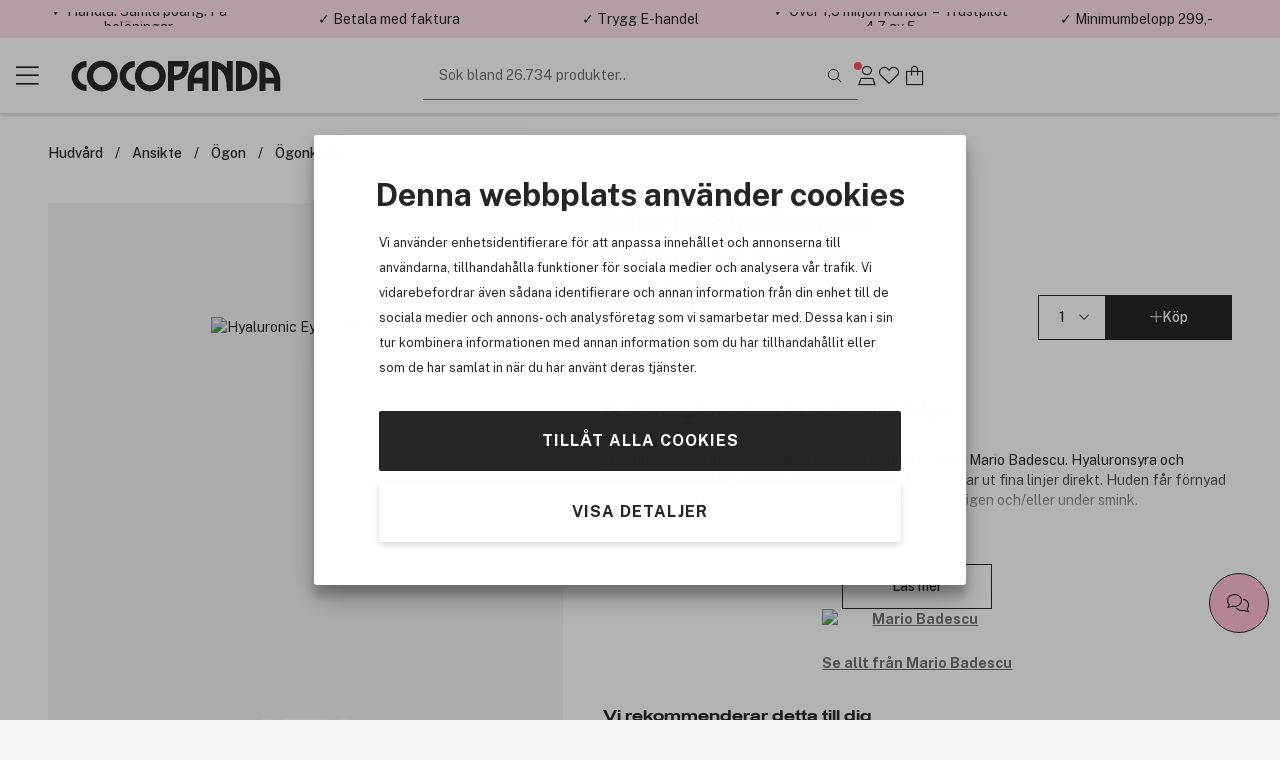

--- FILE ---
content_type: text/html; charset=utf-8
request_url: https://www.cocopanda.se/product/3219315/mario-badescu-hyaluronic-eye-cream-14-g
body_size: 18351
content:


<!DOCTYPE html>
<html lang=sv>
<head><script>(function(w,i,g){w[g]=w[g]||[];if(typeof w[g].push=='function')w[g].push(i)})
(window,'GTM-K54293','google_tags_first_party');</script><script>(function(w,d,s,l){w[l]=w[l]||[];(function(){w[l].push(arguments);})('set', 'developer_id.dYzg1YT', true);
		w[l].push({'gtm.start':new Date().getTime(),event:'gtm.js'});var f=d.getElementsByTagName(s)[0],
		j=d.createElement(s);j.async=true;j.src='/g9kn/';
		f.parentNode.insertBefore(j,f);
		})(window,document,'script','dataLayer');</script>
    <meta charset="utf-8" name="viewport" content="width=device-width, initial-scale=1.0" />
    <title>Mario Badescu Hyaluronic Eye Cream 14 g | Sveriges sk&#246;nhetsbutik p&#229; n&#228;tet!</title>

    
        <link rel="preconnect" href="//www.googletagmanager.com" 
                                    />
        <link rel="preconnect" href="//cdn-sitegainer.com" 
                                    />


    <script>var iGoType = 'ProductDetail';window.dataLayer = window.dataLayer || [];
window.dataLayer.push({"productDetail.id":"3219315"},{"productDetail.ean":"785364304116"},{"productDetail.name":"Mario Badescu Hyaluronic Eye Cream 14 g"},{"productDetail.description":"Hyaluronic Eye Cream är en bästsäljande ögonkräm från Mario Badescu. "},{"productDetail.category":"Mario Badescu/Ansikte/Ögonkräm/Hyaluronsyra/Ögonvård/Eye Creams/Ögon/Hudvård/Group B CP"},{"productDetail.brand":"Mario Badescu"},{"productDetail.price":"203 kr"},{"productDetail.amount":"203,000000"},{"productDetail.photoUrl":"https://cdn.cocopanda.se/Media/Product/Image/300/30b71ff2-f2ae-4596-a993-c5d5f609366d_3.jpeg"},{"productDetail.inStock":"true"},{"productDetail.isGadCampaign":"false"},{"pagetype":"ProductDetail"},{"env.level":"prod"},{"currency":"SEK"},{"RequestUniqueIdentifier":"c07f73f6-1ee0-4027-9ae0-9caae633e275"},{"device-type":"desktop"},{"ecommerce":{"detail":{"actionField":{},"products":[{"name":"Mario Badescu Hyaluronic Eye Cream 14 g","id":"3219315","price":"203,000000","brand":"Mario Badescu","category":"Mario Badescu/Ansikte/Ögonkräm/Hyaluronsyra/Ögonvård/Eye Creams/Ögon/Hudvård/Group B CP","quantity":0}]}}},{"event":"view_item","ecommerce":{"items":[{"item_id":"3219315","item_name":"Mario Badescu Hyaluronic Eye Cream 14 g","item_brand":"Mario Badescu","currency":"SEK","price":203.000000,"quantity":1}],"value":203.000000,"currency":"SEK"}});if(window.dataLayer&&typeof Object.keys === 'function'){for(var i=0;i<window.dataLayer.length;i++){var key = Object.keys(window.dataLayer[i]);if(key[0] !== 'event'){window.dataLayer[''+key[0]] = window.dataLayer[i][key[0]];}}}

</script>

    <script>var nettPortal;(function(nettPortal){var o={"settings":{"shopId":7,"version":"2601.217.1.1","versionHash":"323cfbb","cdn":{"mediaBaseUrl":"https://cdn.cocopanda.se/Media/"}},"features":{"ratings":{"requireComment":false,"enabled":true},"showFormerPrices":true,"showShortSaleTextTag":true,"freightFreeLabel":false,"pricePerUnit":false,"giftbags":false,"checkAddressHasNumber":false,"networksSpeed":{"networks":"3G, 4G, ADSL, Fiber","speeds":"500,5000,20000,100000","enabled":true},"greenShipping":{"readMoreUrl":"","enabled":false},"modiface":{"retailerId":"cocop490375948735798","licenseKey":"44A19199F969E591F62E2F66CAB6C7421A38F1D8B657A8960E79F4EC8DDAC26AF567A1B2672A924A2108A9A65E245AB26BC578299FEB7F75B85CBAC1E9A4B730","enabled":true},"loyaltyProgram":true,"loyaltyProgramReceiveSmsMarketing":true,"loyaltyProgramReceiveNewsletter":true,"loyaltyProgramLoginAndUpgradePopups":true,"enableDedicatedOptInForCustomerClub":false,"stickyCartCTA":true,"confirmCreateAccountWithoutMembershipOptIn":true,"ratingsAndReviews":{"requirePurchased":true,"requireComment":false,"showSourceShopOnly":false,"enabled":true},"videoly":{"videolyScriptUrl":"https://api.videoly.co/1/quchbox/0/674/quch.js","enabled":true},"productDetailPageMedialLightBox":true,"bgrecommendedProducts":{"recsToAskFor":8,"enabled":true},"cartGiftCardInputStartOpen":false,"contentManagementTracking":{"enabled":true,"durationEvents":{"pageTypes":[1,2,3,4,5,7,8]},"impressionEvents":{"pageTypes":[1,2,3,4,5,7,8,9,10],"componentTypes":[1,2,3,4,5,6,7,8,10,11,12,13,14,15,16,17,18,19,20,21,22],"entityTypes":[2,3],"shopperIntentEntityTypes":[]},"clickEvents":{"componentTypes":[1,6,10,11,12,13,14,15,16,17,20,21,22],"entityTypes":[1,2,3,4,5,6,7],"shopperIntentEntityTypes":[]},"queueTimeout":500,"Description":"Settings for Content Management System tracking","Tags":[]},"freeFreightThresholdProgressBarEnabled":true,"smallOrderFeeProgressBarEnabled":false,"enableUnredeemedProductOffersInCart":false,"enableProductDetailStickyCta":true,"contentManagementRetailMediaDataSourceFeature":{"networkId":"42e737","apiBaseUrl":"https://delivery.adnuntius.com","enabled":false}},"data":{"common":{"isEmployee":false,"customerId":0,"isLoggedIn":false,"firstname":""}}};if(o!=null){Object.assign(nettPortal,o);}})(nettPortal||(nettPortal={}));</script>

    
    

    <script>
        !function (a, b, c, d, e, f, g, h) {
            a.RaygunObject = e, a[e] = a[e] || function () {
                (a[e].o = a[e].o || []).push(arguments)
            }, f = b.createElement(c), g = b.getElementsByTagName(c)[0],
            f.async = 1, f.src = d, g.parentNode.insertBefore(f, g), h = a.onerror, a.onerror = function (b, c, d, f, g) {
                h && h(b, c, d, f, g), g || (g = new Error(b)), a[e].q = a[e].q || [], a[e].q.push({
                    e: g
                })
            }
        }(window, document, "script", "//cdn.raygun.io/raygun4js/raygun.min.js", "rg4js");
        rg4js('apiKey', 'mUJtuJqZxLo2rjYQKxXQ');
        rg4js('enableCrashReporting', true);
        rg4js('options', {
            ignoreAjaxAbort: true,
            ignoreAjaxError: true,
            debugMode: false,
            ignore3rdPartyErrors: true,
            wrapAsynchronousCallbacks: false,
            disableErrorTracking: false,
            disablePulse: true,
            automaticPerformanceCustomTimings: true,
        });

        rg4js('setVersion', nettPortal.settings.version);

        if (nettPortal.data.common.customerId != null && nettPortal.data.common.customerId !== 0) {
            rg4js('setUser', {
                identifier: `${nettPortal.data.common.customerId}`,
                isAnonymous: false
            });
        }
    </script>


    
        <script async src="//cdn-sitegainer.com/5620150/es6/index.bundle.js" fetchpriority="high"></script>
        <link rel="stylesheet" href="/assets/stylesheets/lib/toastify.css?v=323cfbb" />
    <link rel="stylesheet" href="/assets/stylesheets/core/font/font-face.css?v=323cfbb" />
    <link rel="stylesheet" href="/assets/stylesheets/core/core-bundle.css?v=323cfbb" />
    <link rel="stylesheet" href="/assets/stylesheets/core/cms-bundle.css?v=323cfbb" />
    <link rel="stylesheet" href="/assets/stylesheets/components/paginationDots/paginationDots.css?v=323cfbb" />
    <link rel="stylesheet" href="/assets/stylesheets/views/mypage/nav-tabs-column.css?v=323cfbb" />
    <link rel="stylesheet" href="/assets/stylesheets/components/loyaltyprogram/loyaltyProgramCustomerPointsProgressComponent.css?v=323cfbb" />
    <link rel="stylesheet" href="/assets/stylesheets/components/loyaltyprogram/loyaltyprogramupgradeprofileWidget.css?v=323cfbb" />
    <link rel="stylesheet" href="/assets/stylesheets/components/dialog/dialog.css?v=323cfbb" />
    <link rel="stylesheet" href="/assets/stylesheets/views/contentManagement/content-management.css?v=323cfbb" />

<link rel="stylesheet" href="/assets/stylesheets/views/contentManagement/contentManagementPopups.css?v=323cfbb" /><link rel="stylesheet" href="/assets/stylesheets/views/contentManagement/contentManagementRibbons.css?v=323cfbb" />
    <link rel="stylesheet" href="/assets/stylesheets/views/account/account.css?v=323cfbb" />

<link rel="stylesheet" href="/assets/stylesheets/core/layout/header/navigation-menu-desktop.css?v=323cfbb" />

<link rel="stylesheet" href="/assets/stylesheets/components/loyaltyprogram/loyaltyprograminviteribbon.css?v=323cfbb" />
    
    <link rel="stylesheet" href="/assets/stylesheets/views/mypage/playlist/playlist-tab.css?v=323cfbb" />

    <link rel="stylesheet" href="/assets/stylesheets/components/collapseBox/collapse-box.css?v=323cfbb" />

    <link rel="stylesheet" href="/assets/stylesheets/components/richContentDropdown/rich-content-dropdown.css?v=323cfbb" />
    <link rel="stylesheet" href="/assets/stylesheets/components/productRatingsAndReviews/product-ratings-and-reviews.css?v=323cfbb" />
    <link rel="stylesheet" href="/assets/stylesheets/components/minipdp/minipdp.css?v=323cfbb" />
    <link rel="stylesheet" href="/assets/stylesheets/components/productCard/product-card.css?v=323cfbb" />
    <link rel="stylesheet" href="/assets/stylesheets/components/buttons/select-button-group.css?v=323cfbb" />
    <link rel="stylesheet" href="/assets/stylesheets/components/productCard/horizontal-product-card.css?v=323cfbb" />
    <link rel="stylesheet" href="/assets/stylesheets/components/chatBubble/ChatBubblePdp.css?v=323cfbb" />
    <link rel="stylesheet" href="/assets/stylesheets/components/paginationDots/paginationDots.css?v=323cfbb" />

    <link rel="stylesheet" href="/assets/stylesheets/views/productDetail/product-attributes.css?v=323cfbb" />
    <link rel="stylesheet" href="/assets/stylesheets/views/productDetail/attributesPicker/attributes-picker.css?v=323cfbb" />
    <link rel="stylesheet" href="/assets/stylesheets/views/productDetail/related-products.css?v=323cfbb" />
    <link rel="stylesheet" href="/assets/stylesheets/views/productDetail/productDetail.css?v=323cfbb" />
    <link rel="stylesheet" href="/assets/stylesheets/views/productDetail/product-brand.css?v=323cfbb" />
    <link rel="stylesheet" href="/assets/stylesheets/views/productDetail/productBrandAndName/product-brand-and-name.css?v=323cfbb" />
    <link rel="stylesheet" href="/assets/stylesheets/views/productDetail/product-information-tabs.css?v=323cfbb" />
    <link rel="stylesheet" href="/assets/stylesheets/views/productDetail/product-media.css?v=323cfbb" />
    <link rel="stylesheet" href="/assets/stylesheets/components/gadCountdown/gad-countdown.css?v=323cfbb" />
    <link rel="stylesheet" href="/assets/stylesheets/views/productDetail/videoly/videoly.css?v=323cfbb" />


    <link rel="stylesheet" href="/assets/stylesheets/components/stickyElement/sticky-element.css?v=323cfbb" />


<link rel="stylesheet" href="/assets/stylesheets/views/productDetail/productOnlineAvailability/productOnlineAvailabilityWidget.css?v=323cfbb" />

    <link rel="stylesheet" href="/assets/stylesheets/components/breadCrumbs/bread-crumbs.css?v=323cfbb" />



<link rel="stylesheet" href="/assets/stylesheets/lib/photoswipe.css?v=323cfbb" />

<link rel="stylesheet" href="/assets/stylesheets/core/core-theme-pink.css?v=323cfbb" />
    <script defer src="/assets/scripts/views/shared/topRibbon.js" type="module"></script>
    <script defer src="/assets/scripts/views/shared/topmenu/uspAndSearchAreaAutohideHandler.js" type="module"></script>

    <script defer src="/assets/scripts/views/shared/footer/footer.js" type="module"></script>
    <script defer src="/assets/scripts/views/shared/uspBar.js" type="module"></script>
    <script defer src="/assets/scripts/views/shared/productSearchAutoCompleteHandler.js" type="module"></script>
    <script defer src="/assets/scripts/util/components/lazyImageLoader.js" type="module"></script>
    <script defer src="/assets/scripts/views/shared/logoutHandler.js" type="module"></script>
    <script defer src="/assets/scripts/views/shared/topmenu/navigationMenuHandler.js" type="module"></script>
    <script defer src="/assets/scripts/util/messages/toasts.js" type="module"></script>
    <script defer src="/assets/scripts/views/shared/globalAccountDialog/globalAccountDialog.js" type="module"></script>

    <script defer src="/assets/scripts/customerConsent/customerConsent.js" type="module"></script>

    
    <script>var nettPortal;(function(nettPortal){var data;(function(data){var o={"pdp":{"productId":3219315,"shopperIntentDataModel":{"complimentaryProductReferal":{"shopperIntentPageSection":0,"productId":0}}}};if(o!=null){Object.assign(data,o);}})(nettPortal.data||(nettPortal.data={}));})(nettPortal||(nettPortal={}));</script>
    <script>var nettPortal;(function(nettPortal){var data;(function(data){var o={"pdp":{"productId":3219315,"shopperIntentDataModel":{"complimentaryProductReferal":{"shopperIntentPageSection":0,"productId":0}}}};if(o!=null){Object.assign(data,o);}})(nettPortal.data||(nettPortal.data={}));})(nettPortal||(nettPortal={}));</script>
    <script defer src="/assets/scripts/views/productDetail/productDetail.js" type="module"></script>

        <script>
            
            window.videolyData = new Promise(resolve => {
                window.videolyInitCallbacks = {
                    onVideoDataLoaded: [(err, data) => resolve({ err, data })]
                };
            })
        </script>
        <script defer type="text/plain" data-cookieconsent="marketing" src="https://api.videoly.co/1/quchbox/0/674/quch.js"></script>
    



        <script defer type="module" src="/assets/scripts/views/contentManagementSiteContent/siteContentManager.js"></script>

    


<script type="application/ld+json">
    {
  "@context": "https://schema.org/",
  "@type": "Product",
  "name": "Mario Badescu Hyaluronic Eye Cream 14 g",
  "description": "Hyaluronic Eye Cream är en bästsäljande ögonkräm från Mario Badescu.",
  "sku": "3219315",
  "brand": {
    "@type": "Brand",
    "name": "Mario Badescu"
  },
  "gtin12": "785364304116",
  "offers": {
    "@type": "Offer",
    "price": "203.00",
    "priceCurrency": "SEK",
    "availability": "InStock",
    "priceValidUntil": "2026-02-14T00:00:00.0000000",
    "url": "https://www.cocopanda.se/product/3219315",
    "itemCondition": "https://schema.org/NewCondition"
  },
  "image": "https://cdn.cocopanda.se/Media/Product/Image/300/30b71ff2-f2ae-4596-a993-c5d5f609366d_3.jpeg"
}
</script>    
<meta name="description" content="Hyaluronic Eye Cream &#228;r en b&#228;sts&#228;ljande &#246;gonkr&#228;m fr&#229;n Mario Badescu. " />
<meta name="keywords" content="m&#228;rkesvaror,cocopanda,tax-free priser,Hudv&#229;rd,H&#229;rv&#229;rd,kosmetika,smink,parfym,H&#229;rprodukter,  Hudv&#229;rdprodukter,Schampo,Balsam,i.d.Bare Minerals, GHD platt&#229;ng,Tigi,Redken,MD Formulations  " />

    <link rel="canonical" href="https://www.cocopanda.se/product/3219315/mario-badescu-hyaluronic-eye-cream-14-g" />


    <link rel="apple-touch-icon-precomposed" media="screen and (resolution: 132dpi)" href="/assets/images/touch/apple-touch-icon-72.png" />
    <link rel="apple-touch-icon-precomposed" media="screen and (resolution: 326dpi)" href="/assets/images/touch/apple-touch-icon-144.png" />


    <meta name="theme-color" content="#ffe0ee" />

    <meta property="og:site_name" content="Cocopanda.se" />
    <meta property="og:description" content="Hyaluronic Eye Cream &#228;r en b&#228;sts&#228;ljande &#246;gonkr&#228;m fr&#229;n Mario Badescu. " />
    <meta property="og:image" content="https://cdn.cocopanda.se/Media/Product/Overlay/7/30b71ff2-f2ae-4596-a993-c5d5f609366d_3.jpeg" />
    <meta property="og:title" content="Mario Badescu Hyaluronic Eye Cream 14 g | Sveriges sk&#246;nhetsbutik p&#229; n&#228;tet!" />
    <meta property="og:type" content="product" />
    <meta property="og:image:width" content="901" />
    <meta property="og:image:height" content="470" />
    <meta property="og:url" content="https://www.cocopanda.se/product/3219315/mario-badescu-hyaluronic-eye-cream-14-g" />


</head>
<body>
    <a class="button black skip-to-content" href="#main">G&#229; till huvudmenyn</a>
    <input name="__RequestVerificationToken" type="hidden" value="yvhzEwDHb72ZSCe_j7Wg5Anoh1MnZ89S6UHe8_IAygPLzZqm3ESaH662DJEhpTUaQk8D5EGstUZR3qwy89OKkKTfduQ1" />





<section class="ribbons-section js-site-content-ribbons-container" data-placement="top" data-content-mangement-page-type="10">
    <section class="content-management-ribbon flex-between js-content-ribbon" data-content-key="usp-top-ribbon" data-page-version-id="31029">
        

        <div class="js-content-management-component-wrapper  content-management-component-wrapper component-type-custom-links" style="--content-background-color:#ffe0ee;">



























<div class="custom-links-component" data-component-id="0" data-component-type="22">



<div class="carousel-container custom-links-text-links js-custom-links-text-links" data-page-version-component-id="0">
            <button class="button custom-links-text-link link-style-none fit-content  " data-site-content-key="usp-for-you" data-entity-id="17859" data-trackable-entity-type="7">✓ Handla. Samla po&#228;ng. F&#229; bel&#246;ningar.</button>

</div>

</div>
                                                            





        </div>
        <div class="js-content-management-component-wrapper  content-management-component-wrapper component-type-custom-links" style="--content-background-color:#ffe0ee;">



























<div class="custom-links-component" data-component-id="0" data-component-type="22">



<div class="carousel-container custom-links-text-links js-custom-links-text-links" data-page-version-component-id="0">
            <button class="button custom-links-text-link link-style-none fit-content  " data-site-content-key="usp-payment" data-entity-id="17860" data-trackable-entity-type="7">✓ Betala med faktura</button>

</div>

</div>
                                                            





        </div>
        <div class="js-content-management-component-wrapper  content-management-component-wrapper component-type-custom-links" style="--content-background-color:#ffe0ee;">



























<div class="custom-links-component" data-component-id="0" data-component-type="22">



<div class="carousel-container custom-links-text-links js-custom-links-text-links" data-page-version-component-id="0">
            <button class="button custom-links-text-link link-style-none fit-content  " data-site-content-key="usp-ehandel" data-entity-id="17861" data-trackable-entity-type="7">✓ Trygg E-handel</button>

</div>

</div>
                                                            





        </div>
        <div class="js-content-management-component-wrapper  content-management-component-wrapper component-type-custom-links" style="--content-background-color:#ffe0ee;">



























<div class="custom-links-component" data-component-id="0" data-component-type="22">



<div class="carousel-container custom-links-text-links js-custom-links-text-links" data-page-version-component-id="0">
            <button class="button custom-links-text-link link-style-none fit-content  " data-site-content-key="usp-trustpilot" data-entity-id="17862" data-trackable-entity-type="7">✓ &#214;ver 1,5 miljon kunder – Trustpilot 4,7 av 5</button>

</div>

</div>
                                                            





        </div>
        <div class="js-content-management-component-wrapper  content-management-component-wrapper component-type-rich-text" style="--content-background-color:#ffe0ee;">






<div class="rich-text-component" data-component-id="123426" data-component-type="4">
    <div class="rich-text-content">
        <p>✓ Minimumbelopp 299,-</p>
    </div>
</div>




















                                                            





        </div>

    </section>

</section>



    


<header class="section-header js-site-header  header-no-margin-override">

    
    <div class="top-bar-container">
        <div class="top-bar">
            <div class="logo-nav-section">
                <button class="js-navigation-toggle icon-button navigation-toggle pw-navigation-toggle" aria-label="Menu">
                    <i class="fasl fa-bars" aria-hidden="true"></i>
                    <i class="fasl fa-multiply" aria-hidden="true"></i>
                </button>
                <div class="logo-section">
                    
<div class="header-branding">
    <div class="site-logo">
        <a href="/" title="Go to Cocopanda.se">
            <img class="site-logo-img-regular pw-site-logo-img-regular" loading="eager" src="/assets/images/logo-cocopanda-pink.svg?v=rebrand1" alt="Cocopanda.se" />
        </a>
    </div>
</div>
                </div>
                


<nav class="js-navigation-menu navigation-menu pw-navigation-menu">
    <div class="header-section js-nav-header">
        <div class="my-page">


                <div class="nav-link js-open-account-dialog open-account-dialog">
                        <img src="/assets/images/cp-mp.png" alt="" />


                    <span class="nav-label">
                        Min sida
                    </span>
                </div>

        </div>
            <div class="nav-inspo">
                <a href="/lets-talk-beauty" class="nav-link">
                        <img src="/assets/images/ltb.png" alt="" />
                    <div>
                        Let&#39;s talk beauty
                    </div>
                </a>
            </div>
        <div class="back-view js-nav-header">
            <i class="fasl fa-angle-left"></i>
            <div>
                Tillbaka
            </div>
        </div>
    </div>
    <div class="navigation-item-section js-navigation-item-section">

            <div class="middle-section">
                <ul class="middle-section-list section-list js-section-list">


                            <li class="navigation-list-item  pw-navigation-list-item">
                                <a href="https://www.cocopanda.se/rea" >Rea</a>
                            </li>
                            <li class="navigation-list-item  pw-navigation-list-item">
                                <a href="https://www.cocopanda.se/products/rea-och-erbjudanden/outlet" >Outlet</a>
                            </li>
                            <li class="navigation-list-item  pw-navigation-list-item">
                                <a href="/products/nyheter" >Nyheter</a>
                            </li>
                            <li class="navigation-list-item  pw-navigation-list-item">
                                <a href="/products/bastsaljare" >B&#228;sts&#228;ljare</a>
                            </li>


<li class="navigation-list-item parent js-parent pw-navigation-list-item">
    <div class="child">
            <div class="navigation-title pw-navigation-title">
                K-Beauty
            </div>
            <div class="navigation-list-item child js-child">
                <a class="grand-child pw-grand-child" href="/products/k-beauty">Visa allt</a>

                    <a class="grand-child" href="/products/k-beauty/hudvard">Hudv&#229;rd</a>
                            <a class="great-grand-child" href="/products/k-beauty/hudvard/oljerengoring">Oljereng&#246;ring</a>
                            <a class="great-grand-child" href="/products/k-beauty/hudvard/vattenbaserad-rengoring">Vattenbaserad reng&#246;ring</a>
                            <a class="great-grand-child" href="/products/k-beauty/hudvard/skrubb-peeling">Skrubb &amp; peeling</a>
                            <a class="great-grand-child" href="/products/k-beauty/hudvard/rengoring">Reng&#246;ring</a>
                            <a class="great-grand-child" href="/products/k-beauty/hudvard/toner-och-mist">Toner och mist</a>
                            <a class="great-grand-child" href="/products/k-beauty/hudvard/essens">Essens</a>
                            <a class="great-grand-child" href="/products/k-beauty/hudvard/serum">Serum</a>
                            <a class="great-grand-child" href="/products/k-beauty/hudvard/ansiktsmasker">Ansiktsmasker</a>
                            <a class="great-grand-child" href="/products/k-beauty/hudvard/ogon">&#214;gon</a>
                            <a class="great-grand-child" href="/products/k-beauty/hudvard/fuktighetskram">Fuktighetskr&#228;m</a>
                            <a class="great-grand-child" href="/products/k-beauty/hudvard/solvard">Solv&#229;rd</a>
                            <a class="great-grand-child" href="/products/k-beauty/hudvard/lappar">L&#228;ppar</a>
                            <a class="great-grand-child" href="/products/k-beauty/hudvard/pimple-patch">Pimple patch</a>
                    <a class="grand-child" href="/products/k-beauty/harvard">H&#229;rv&#229;rd</a>
                            <a class="great-grand-child" href="/products/k-beauty/harvard/schampo">Schampo</a>
                            <a class="great-grand-child" href="/products/k-beauty/harvard/balsam">Balsam</a>
                            <a class="great-grand-child" href="/products/k-beauty/harvard/behandling">Behandling</a>
                            <a class="great-grand-child" href="/products/k-beauty/harvard/styling">Styling</a>
                    <a class="grand-child" href="/products/k-beauty/smink">Smink</a>
                            <a class="great-grand-child" href="/products/k-beauty/smink/ansikte">Ansikte</a>
                            <a class="great-grand-child" href="/products/k-beauty/smink/ogon">&#214;gon</a>
                            <a class="great-grand-child" href="/products/k-beauty/smink/lappar">L&#228;ppar</a>
            </div>
    </div>

    <i class="fasl fa-angle-right has-children-indicator"></i>
</li>


<li class="navigation-list-item parent js-parent pw-navigation-list-item">
    <div class="child">
            <div class="navigation-title pw-navigation-title">
                Premium
            </div>
            <div class="navigation-list-item child js-child">
                <a class="grand-child pw-grand-child" href="/products/premium">Visa allt</a>

                    <a class="grand-child" href="/products/premium/parfym">Parfym</a>
                    <a class="grand-child" href="/products/premium/presentset">Presentset</a>
                    <a class="grand-child" href="/products/premium/hudvard">Hudv&#229;rd</a>
                    <a class="grand-child" href="/products/premium/smink">Smink</a>
                    <a class="grand-child" href="/products/premium/harvard">H&#229;rv&#229;rd</a>
                    <a class="grand-child" href="/products/premium/man">Man</a>
            </div>
    </div>

    <i class="fasl fa-angle-right has-children-indicator"></i>
</li>
                            <li class="navigation-list-item  pw-navigation-list-item">
                                <a href="https://www.cocopanda.se/varumarken" >Varum&#228;rken</a>
                            </li>


<li class="navigation-list-item parent js-parent pw-navigation-list-item">
    <div class="child">
            <div class="navigation-title pw-navigation-title">
                Smink
            </div>
            <div class="navigation-list-item child js-child">
                <a class="grand-child pw-grand-child" href="/products/smink">Visa allt</a>

                    <a class="grand-child" href="/products/smink/ansikte">Ansikte</a>
                            <a class="great-grand-child" href="/products/smink/ansikte/foundations">Foundations</a>
                            <a class="great-grand-child" href="/products/smink/ansikte/concealers">Concealers</a>
                            <a class="great-grand-child" href="/products/smink/ansikte/puder">Puder</a>
                            <a class="great-grand-child" href="/products/smink/ansikte/setting-powder">Setting Powder</a>
                            <a class="great-grand-child" href="/products/smink/ansikte/bb-cream">BB Cream</a>
                            <a class="great-grand-child" href="/products/smink/ansikte/blush">Blush</a>
                            <a class="great-grand-child" href="/products/smink/ansikte/bronzer">Bronzer</a>
                            <a class="great-grand-child" href="/products/smink/ansikte/highlight">Highlight</a>
                            <a class="great-grand-child" href="/products/smink/ansikte/contour">Contour</a>
                            <a class="great-grand-child" href="/products/smink/ansikte/primer">Primer</a>
                            <a class="great-grand-child" href="/products/smink/ansikte/setting-spray">Setting Spray</a>
                            <a class="great-grand-child" href="/products/smink/ansikte/colour-correcting">Colour Correcting</a>
                    <a class="grand-child" href="/products/smink/ogon">&#214;gon</a>
                            <a class="great-grand-child" href="/products/smink/ogon/mascara">Mascara</a>
                            <a class="great-grand-child" href="/products/smink/ogon/eyeliner">Eyeliner</a>
                            <a class="great-grand-child" href="/products/smink/ogon/ogonbryn">&#214;gonbryn</a>
                            <a class="great-grand-child" href="/products/smink/ogon/ogonskugga">&#214;gonskugga</a>
                            <a class="great-grand-child" href="/products/smink/ogon/primer">Primer</a>
                            <a class="great-grand-child" href="/products/smink/ogon/fransar-och-ogonbrynsfarg">Fransar och &#246;gonbrynsf&#228;rg</a>
                            <a class="great-grand-child" href="/products/smink/ogon/fransserum">Fransserum</a>
                            <a class="great-grand-child" href="/products/smink/ogon/franslim">Franslim</a>
                            <a class="great-grand-child" href="/products/smink/ogon/losogonfransar">L&#246;s&#246;gonfransar</a>
                    <a class="grand-child" href="/products/smink/lappar">L&#228;ppar</a>
                            <a class="great-grand-child" href="/products/smink/lappar/lip-stain">Lip Stain</a>
                            <a class="great-grand-child" href="/products/smink/lappar/lappstift">L&#228;ppstift</a>
                            <a class="great-grand-child" href="/products/smink/lappar/lappglans">L&#228;ppglans</a>
                            <a class="great-grand-child" href="/products/smink/lappar/lip-oil">Lip Oil</a>
                            <a class="great-grand-child" href="/products/smink/lappar/lappennor">L&#228;ppennor</a>
                            <a class="great-grand-child" href="/products/smink/lappar/lip-plumper">Lip plumper</a>
                            <a class="great-grand-child" href="/products/smink/lappar/primer">Primer</a>
                    <a class="grand-child" href="/products/smink/naglar">Naglar</a>
                            <a class="great-grand-child" href="/products/smink/naglar/nagellack">Nagellack</a>
                            <a class="great-grand-child" href="/products/smink/naglar/losnaglar">L&#246;snaglar</a>
                            <a class="great-grand-child" href="/products/smink/naglar/nagelbehandling">Nagelbehandling</a>
                            <a class="great-grand-child" href="/products/smink/naglar/nagellacksborttagning">Nagellacksborttagning</a>
                            <a class="great-grand-child" href="/products/smink/naglar/nageldekoration">Nageldekoration</a>
                            <a class="great-grand-child" href="/products/smink/naglar/nagellampa">Nagellampa</a>
                    <a class="grand-child" href="/products/smink/borstar">Borstar</a>
                            <a class="great-grand-child" href="/products/smink/borstar/foundation-brush">Foundation brush</a>
                            <a class="great-grand-child" href="/products/smink/borstar/concealer-brush">Concealer brush</a>
                            <a class="great-grand-child" href="/products/smink/borstar/blending-sponge">Blending sponge</a>
                            <a class="great-grand-child" href="/products/smink/borstar/blush-bronzer-brush">Blush &amp; bronzer brush</a>
                            <a class="great-grand-child" href="/products/smink/borstar/kabuki">Kabuki</a>
                            <a class="great-grand-child" href="/products/smink/borstar/highlighter-brush">Highlighter brush</a>
                            <a class="great-grand-child" href="/products/smink/borstar/powder-brush">Powder brush</a>
                            <a class="great-grand-child" href="/products/smink/borstar/eye-shadow-brush">Eye shadow brush</a>
                            <a class="great-grand-child" href="/products/smink/borstar/eye-brow-brush">Eye brow brush</a>
                            <a class="great-grand-child" href="/products/smink/borstar/eyeliner-brush">Eyeliner brush</a>
                            <a class="great-grand-child" href="/products/smink/borstar/lips">Lips</a>
                            <a class="great-grand-child" href="/products/smink/borstar/borstrengoring">Borstreng&#246;ring</a>
                    <a class="grand-child" href="/products/smink/paletter">Paletter</a>
                            <a class="great-grand-child" href="/products/smink/paletter/ansikte">Ansikte</a>
                            <a class="great-grand-child" href="/products/smink/paletter/ogon">&#214;gon</a>
                    <a class="grand-child" href="/products/smink/sminkborttagning">Sminkborttagning</a>
                            <a class="great-grand-child" href="/products/smink/sminkborttagning/micellarvatten">Micell&#228;rvatten</a>
                            <a class="great-grand-child" href="/products/smink/sminkborttagning/sminkborttagningservetter">Sminkborttagningservetter</a>
                            <a class="great-grand-child" href="/products/smink/sminkborttagning/sminkborttagningsduk">Sminkborttagningsduk</a>
                    <a class="grand-child" href="/products/smink/verktyg-och-tillbehor">Verktyg och tillbeh&#246;r</a>
                            <a class="great-grand-child" href="/products/smink/verktyg-och-tillbehor/ogonfransbojare">&#214;gonfransb&#246;jare</a>
                            <a class="great-grand-child" href="/products/smink/verktyg-och-tillbehor/pincetter">Pincetter</a>
                            <a class="great-grand-child" href="/products/smink/verktyg-och-tillbehor/spegel">Spegel</a>
                            <a class="great-grand-child" href="/products/smink/verktyg-och-tillbehor/organizers">Organizers</a>
                            <a class="great-grand-child" href="/products/smink/verktyg-och-tillbehor/kroppsutsmyckning">Kroppsutsmyckning</a>
                            <a class="great-grand-child" href="/products/smink/verktyg-och-tillbehor/necessarer">Necess&#228;rer</a>
                    <a class="grand-child" href="/products/smink/resestorlekar-smink">Resestorlekar smink</a>
            </div>
    </div>

    <i class="fasl fa-angle-right has-children-indicator"></i>
</li>


<li class="navigation-list-item parent js-parent pw-navigation-list-item">
    <div class="child">
            <div class="navigation-title pw-navigation-title">
                Hudv&#229;rd
            </div>
            <div class="navigation-list-item child js-child">
                <a class="grand-child pw-grand-child" href="/products/hudvard">Visa allt</a>

                    <a class="grand-child" href="/products/hudvard/ansikte">Ansikte</a>
                            <a class="great-grand-child" href="/products/hudvard/ansikte/dagkram">Dagkr&#228;m</a>
                            <a class="great-grand-child" href="/products/hudvard/ansikte/fuktighetskram">Fuktighetskr&#228;m</a>
                            <a class="great-grand-child" href="/products/hudvard/ansikte/nattkram">Nattkr&#228;m</a>
                            <a class="great-grand-child" href="/products/hudvard/ansikte/serum">Serum</a>
                            <a class="great-grand-child" href="/products/hudvard/ansikte/oljor">Oljor</a>
                            <a class="great-grand-child" href="/products/hudvard/ansikte/toner-och-mist">Toner och mist</a>
                            <a class="great-grand-child" href="/products/hudvard/ansikte/patches">Patches</a>
                            <a class="great-grand-child" href="/products/hudvard/ansikte/ogon">&#214;gon</a>
                            <a class="great-grand-child" href="/products/hudvard/ansikte/rengoring">Reng&#246;ring</a>
                            <a class="great-grand-child" href="/products/hudvard/ansikte/ansiktsmasker">Ansiktsmasker</a>
                            <a class="great-grand-child" href="/products/hudvard/ansikte/malrettad-behandling">M&#229;lrettad behandling</a>
                            <a class="great-grand-child" href="/products/hudvard/ansikte/skrubb-och-peeling">Skrubb och peeling</a>
                            <a class="great-grand-child" href="/products/hudvard/ansikte/lappar">L&#228;ppar</a>
                    <a class="grand-child" href="/products/hudvard/kroppsvard">Kroppsv&#229;rd</a>
                            <a class="great-grand-child" href="/products/hudvard/kroppsvard/deodorant">Deodorant</a>
                            <a class="great-grand-child" href="/products/hudvard/kroppsvard/handvard">Handv&#229;rd</a>
                            <a class="great-grand-child" href="/products/hudvard/kroppsvard/fotvard">Fotv&#229;rd</a>
                            <a class="great-grand-child" href="/products/hudvard/kroppsvard/bodylotion">Bodylotion</a>
                            <a class="great-grand-child" href="/products/hudvard/kroppsvard/kroppstvatt">Kroppstv&#228;tt</a>
                            <a class="great-grand-child" href="/products/hudvard/kroppsvard/kroppsoljor">Kroppsoljor</a>
                            <a class="great-grand-child" href="/products/hudvard/kroppsvard/badprodukter">Badprodukter</a>
                            <a class="great-grand-child" href="/products/hudvard/kroppsvard/skrubb-och-peeling">Skrubb och peeling</a>
                    <a class="grand-child" href="/products/hudvard/professionell-hudvard">Professionell hudv&#229;rd</a>
                            <a class="great-grand-child" href="/products/hudvard/professionell-hudvard/ansikte">Ansikte</a>
                            <a class="great-grand-child" href="/products/hudvard/professionell-hudvard/kropp">Kropp</a>
                            <a class="great-grand-child" href="/products/hudvard/professionell-hudvard/man">Man</a>
                    <a class="grand-child" href="/products/hudvard/solprodukter">Solprodukter</a>
                            <a class="great-grand-child" href="/products/hudvard/solprodukter/solkram-och-solvard">Solkr&#228;m och solv&#229;rd</a>
                            <a class="great-grand-child" href="/products/hudvard/solprodukter/aftersun">Aftersun</a>
                            <a class="great-grand-child" href="/products/hudvard/solprodukter/brun-utan-sol">Brun utan sol</a>
                    <a class="grand-child" href="/products/hudvard/hudvardsverktyg">Hudv&#229;rdsverktyg</a>
                            <a class="great-grand-child" href="/products/hudvard/hudvardsverktyg/rengorningsborste">Reng&#246;rningsborste</a>
                            <a class="great-grand-child" href="/products/hudvard/hudvardsverktyg/face-rollers-gua-sha">Face rollers &amp; Gua Sha</a>
                            <a class="great-grand-child" href="/products/hudvard/hudvardsverktyg/beauty-tech">Beauty Tech</a>
                            <a class="great-grand-child" href="/products/hudvard/hudvardsverktyg/bomullsrondeller">Bomullsrondeller</a>
                            <a class="great-grand-child" href="/products/hudvard/hudvardsverktyg/tillbehor">Tillbeh&#246;r</a>
                    <a class="grand-child" href="/products/hudvard/resestorlekar-hudvard">Resestorlekar hudv&#229;rd</a>
            </div>
    </div>

    <i class="fasl fa-angle-right has-children-indicator"></i>
</li>


<li class="navigation-list-item parent js-parent pw-navigation-list-item">
    <div class="child">
            <div class="navigation-title pw-navigation-title">
                H&#229;rv&#229;rd
            </div>
            <div class="navigation-list-item child js-child">
                <a class="grand-child pw-grand-child" href="/products/harvard">Visa allt</a>

                    <a class="grand-child" href="/products/harvard/schampo">Schampo</a>
                    <a class="grand-child" href="/products/harvard/balsam">Balsam</a>
                    <a class="grand-child" href="/products/harvard/behandling">Behandling</a>
                            <a class="great-grand-child" href="/products/harvard/behandling/harkur">H&#229;rkur</a>
                            <a class="great-grand-child" href="/products/harvard/behandling/leave-in">Leave-in</a>
                            <a class="great-grand-child" href="/products/harvard/behandling/bond-repair">Bond repair</a>
                            <a class="great-grand-child" href="/products/harvard/behandling/harolja">H&#229;rolja</a>
                            <a class="great-grand-child" href="/products/harvard/behandling/scrub-till-harbotten">Scrub till h&#229;rbotten</a>
                    <a class="grand-child" href="/products/harvard/elektrisk">Elektrisk</a>
                            <a class="great-grand-child" href="/products/harvard/elektrisk/plattanger">Platt&#228;nger</a>
                            <a class="great-grand-child" href="/products/harvard/elektrisk/locktanger">Lockt&#228;nger</a>
                            <a class="great-grand-child" href="/products/harvard/elektrisk/harfoner">H&#229;rf&#246;ner</a>
                            <a class="great-grand-child" href="/products/harvard/elektrisk/varmeborste">V&#228;rmeborste</a>
                            <a class="great-grand-child" href="/products/harvard/elektrisk/harklippare">H&#229;rklippare</a>
                    <a class="grand-child" href="/products/harvard/styling">Styling</a>
                            <a class="great-grand-child" href="/products/harvard/styling/torrschampo">Torrschampo</a>
                            <a class="great-grand-child" href="/products/harvard/styling/harspray">H&#229;rspray</a>
                            <a class="great-grand-child" href="/products/harvard/styling/saltvattenspray">Saltvattenspray</a>
                            <a class="great-grand-child" href="/products/harvard/styling/varmeskydd">V&#228;rmeskydd</a>
                            <a class="great-grand-child" href="/products/harvard/styling/vax">Vax</a>
                            <a class="great-grand-child" href="/products/harvard/styling/gele">Gel&#233;</a>
                            <a class="great-grand-child" href="/products/harvard/styling/harcreme">H&#229;rcreme</a>
                            <a class="great-grand-child" href="/products/harvard/styling/harmousse">H&#229;rmousse</a>
                            <a class="great-grand-child" href="/products/harvard/styling/paste">Paste</a>
                            <a class="great-grand-child" href="/products/harvard/styling/serum">Serum</a>
                    <a class="grand-child" href="/products/harvard/harfarg">H&#229;rf&#228;rg</a>
                            <a class="great-grand-child" href="/products/harvard/harfarg/toning">Toning</a>
                            <a class="great-grand-child" href="/products/harvard/harfarg/permanent-harfarg">Permanent h&#229;rf&#228;rg</a>
                            <a class="great-grand-child" href="/products/harvard/harfarg/uppfriskning">Uppfriskning</a>
                            <a class="great-grand-child" href="/products/harvard/harfarg/blekning">Blekning</a>
                            <a class="great-grand-child" href="/products/harvard/harfarg/fargtillbehor">F&#228;rgtillbeh&#246;r</a>
                    <a class="grand-child" href="/products/harvard/solprodukter-till-har">Solprodukter till h&#229;r</a>
                    <a class="grand-child" href="/products/harvard/hartillbehor">H&#229;rtillbeh&#246;r</a>
                            <a class="great-grand-child" href="/products/harvard/hartillbehor/varmeborste">V&#228;rmeborste</a>
                            <a class="great-grand-child" href="/products/harvard/hartillbehor/pumpar">Pumpar</a>
                            <a class="great-grand-child" href="/products/harvard/hartillbehor/sax">Sax</a>
                            <a class="great-grand-child" href="/products/harvard/hartillbehor/tillbehor">Tillbeh&#246;r</a>
                    <a class="grand-child" href="/products/harvard/harborste-och-kam">H&#229;rborste och kam</a>
                            <a class="great-grand-child" href="/products/harvard/harborste-och-kam/paddle-brush">Paddle brush</a>
                            <a class="great-grand-child" href="/products/harvard/harborste-och-kam/detangler">Detangler</a>
                            <a class="great-grand-child" href="/products/harvard/harborste-och-kam/rundborste">Rundborste</a>
                            <a class="great-grand-child" href="/products/harvard/harborste-och-kam/vented-brush">Vented brush</a>
                            <a class="great-grand-child" href="/products/harvard/harborste-och-kam/curved-brush">Curved brush</a>
                            <a class="great-grand-child" href="/products/harvard/harborste-och-kam/teasing-brush">Teasing brush</a>
                            <a class="great-grand-child" href="/products/harvard/harborste-och-kam/kam">Kam</a>
                            <a class="great-grand-child" href="/products/harvard/harborste-och-kam/scalp-brush">Scalp Brush</a>
                    <a class="grand-child" href="/products/harvard/resestorlekar-harvard">Resestorlekar h&#229;rv&#229;rd</a>
            </div>
    </div>

    <i class="fasl fa-angle-right has-children-indicator"></i>
</li>


<li class="navigation-list-item parent js-parent pw-navigation-list-item">
    <div class="child">
            <div class="navigation-title pw-navigation-title">
                Parfym
            </div>
            <div class="navigation-list-item child js-child">
                <a class="grand-child pw-grand-child" href="/products/parfym">Visa allt</a>

                    <a class="grand-child" href="/products/parfym/eau-de-parfum">Eau de Parfum</a>
                    <a class="grand-child" href="/products/parfym/eau-de-toilette">Eau de Toilette</a>
                    <a class="grand-child" href="/products/parfym/parfum">Parfum</a>
                    <a class="grand-child" href="/products/parfym/dam">Dam</a>
                            <a class="great-grand-child" href="/products/parfym/dam/body-hairmist">Body &amp; Hairmist</a>
                            <a class="great-grand-child" href="/products/parfym/dam/parfym">Parfym</a>
                            <a class="great-grand-child" href="/products/parfym/dam/deodorant">Deodorant</a>
                            <a class="great-grand-child" href="/products/parfym/dam/refill">Refill</a>
                            <a class="great-grand-child" href="/products/parfym/dam/bodyspray">Bodyspray</a>
                            <a class="great-grand-child" href="/products/parfym/dam/hairmist">Hairmist</a>
                    <a class="grand-child" href="/products/parfym/man">Man</a>
                            <a class="great-grand-child" href="/products/parfym/man/parfym">Parfym</a>
                            <a class="great-grand-child" href="/products/parfym/man/deodorant">Deodorant</a>
                            <a class="great-grand-child" href="/products/parfym/man/refill">Refill</a>
                            <a class="great-grand-child" href="/products/parfym/man/bodyspray">Bodyspray</a>
                            <a class="great-grand-child" href="/products/parfym/man/hairmist">Hairmist</a>
                    <a class="grand-child" href="/products/parfym/unisex">Unisex</a>
                            <a class="great-grand-child" href="/products/parfym/unisex/body-hairmist">Body &amp; Hairmist</a>
                            <a class="great-grand-child" href="/products/parfym/unisex/parfym">Parfym</a>
                            <a class="great-grand-child" href="/products/parfym/unisex/refill">Refill</a>
                            <a class="great-grand-child" href="/products/parfym/unisex/deodorant">Deodorant</a>
                            <a class="great-grand-child" href="/products/parfym/unisex/bodyspray">Bodyspray</a>
                            <a class="great-grand-child" href="/products/parfym/unisex/hairmist">Hairmist</a>
                    <a class="grand-child" href="/products/parfym/nischdofter">Nischdofter</a>
                    <a class="grand-child" href="/products/parfym/doftfamilj">Doftfamilj</a>
                            <a class="great-grand-child" href="/products/parfym/doftfamilj/blommiga-dofter">Blommiga dofter</a>
                            <a class="great-grand-child" href="/products/parfym/doftfamilj/friska-dofter">Friska dofter</a>
                            <a class="great-grand-child" href="/products/parfym/doftfamilj/traaktiga-dofter">Tr&#228;aktiga dofter</a>
                            <a class="great-grand-child" href="/products/parfym/doftfamilj/kryddiga-dofter">Kryddiga dofter</a>
                    <a class="grand-child" href="/products/parfym/resestorlekar-parfym">Resestorlekar parfym</a>
                    <a class="grand-child" href="/products/parfym/arabiska-dofter">Arabiska dofter</a>
            </div>
    </div>

    <i class="fasl fa-angle-right has-children-indicator"></i>
</li>


<li class="navigation-list-item parent js-parent pw-navigation-list-item">
    <div class="child">
            <div class="navigation-title pw-navigation-title">
                Man
            </div>
            <div class="navigation-list-item child js-child">
                <a class="grand-child pw-grand-child" href="/products/man">Visa allt</a>

                    <a class="grand-child" href="/products/man/parfym">Parfym</a>
                            <a class="great-grand-child" href="/products/man/parfym/deodorant">Deodorant</a>
                            <a class="great-grand-child" href="/products/man/parfym/parfym">Parfym</a>
                            <a class="great-grand-child" href="/products/man/parfym/refill">Refill</a>
                    <a class="grand-child" href="/products/man/skagg">Sk&#228;gg</a>
                            <a class="great-grand-child" href="/products/man/skagg/skaggolja">Sk&#228;ggolja</a>
                            <a class="great-grand-child" href="/products/man/skagg/skaggvard">Sk&#228;ggv&#229;rd</a>
                            <a class="great-grand-child" href="/products/man/skagg/skaggvax">Sk&#228;ggvax</a>
                            <a class="great-grand-child" href="/products/man/skagg/skaggborste-och-kam">Sk&#228;ggborste och -kam</a>
                            <a class="great-grand-child" href="/products/man/skagg/skaggfarg">Sk&#228;ggf&#228;rg</a>
                            <a class="great-grand-child" href="/products/man/skagg/verktyg-for-skagg">Verktyg f&#246;r sk&#228;gg</a>
                    <a class="grand-child" href="/products/man/rakning">Rakning</a>
                            <a class="great-grand-child" href="/products/man/rakning/rakgel">Rakgel</a>
                            <a class="great-grand-child" href="/products/man/rakning/rakhyvlar-och-rakblad">Rakhyvlar och rakblad</a>
                            <a class="great-grand-child" href="/products/man/rakning/rakverktyg">Rakverktyg</a>
                            <a class="great-grand-child" href="/products/man/rakning/skaggtrimmer-och-rakapparat">Sk&#228;ggtrimmer och rakapparat</a>
                            <a class="great-grand-child" href="/products/man/rakning/aftershave">Aftershave</a>
                    <a class="grand-child" href="/products/man/hudvard">Hudv&#229;rd</a>
                            <a class="great-grand-child" href="/products/man/hudvard/ansikte">Ansikte</a>
                            <a class="great-grand-child" href="/products/man/hudvard/kropp">Kropp</a>
                    <a class="grand-child" href="/products/man/harvard">H&#229;rv&#229;rd</a>
                            <a class="great-grand-child" href="/products/man/harvard/styling">Styling</a>
                            <a class="great-grand-child" href="/products/man/harvard/behandling">Behandling</a>
                            <a class="great-grand-child" href="/products/man/harvard/shampoo">Shampoo</a>
                            <a class="great-grand-child" href="/products/man/harvard/balsam">Balsam</a>
            </div>
    </div>

    <i class="fasl fa-angle-right has-children-indicator"></i>
</li>


<li class="navigation-list-item parent js-parent pw-navigation-list-item">
    <div class="child">
            <div class="navigation-title pw-navigation-title">
                Solkr&#228;m och solv&#229;rd
            </div>
            <div class="navigation-list-item child js-child">
                <a class="grand-child pw-grand-child" href="/products/hudvard/solprodukter/solkram-och-solvard">Visa allt</a>

                    <a class="grand-child" href="/products/hudvard/solprodukter/solkram-och-solvard/kropp">Kropp</a>
                    <a class="grand-child" href="/products/hudvard/solprodukter/solkram-och-solvard/ansikte">Ansikte</a>
                    <a class="grand-child" href="/products/hudvard/solprodukter/solkram-och-solvard/lappar">L&#228;ppar</a>
                    <a class="grand-child" href="/products/hudvard/solprodukter/solkram-och-solvard/sololja">Sololja</a>
            </div>
    </div>

    <i class="fasl fa-angle-right has-children-indicator"></i>
</li>


<li class="navigation-list-item parent js-parent pw-navigation-list-item">
    <div class="child">
            <div class="navigation-title pw-navigation-title">
                F&#246;r&#228;ldrar &amp; barn
            </div>
            <div class="navigation-list-item child js-child">
                <a class="grand-child pw-grand-child" href="/products/foraldrar-barn">Visa allt</a>

                    <a class="grand-child" href="/products/foraldrar-barn/graviditet-efter-forlossning">Graviditet &amp; efter f&#246;rlossning</a>
                            <a class="great-grand-child" href="/products/foraldrar-barn/graviditet-efter-forlossning/graviditetstest">Graviditetstest</a>
                            <a class="great-grand-child" href="/products/foraldrar-barn/graviditet-efter-forlossning/hygienartiklar">Hygienartiklar</a>
                            <a class="great-grand-child" href="/products/foraldrar-barn/graviditet-efter-forlossning/hudvard">Hudv&#229;rd</a>
                            <a class="great-grand-child" href="/products/foraldrar-barn/graviditet-efter-forlossning/amning">Amning</a>
                    <a class="grand-child" href="/products/foraldrar-barn/babytillbehor">Babytillbeh&#246;r</a>
                            <a class="great-grand-child" href="/products/foraldrar-barn/babytillbehor/nappflaskor">Nappflaskor</a>
                            <a class="great-grand-child" href="/products/foraldrar-barn/babytillbehor/nappar">Nappar</a>
                            <a class="great-grand-child" href="/products/foraldrar-barn/babytillbehor/bitringar">Bitringar</a>
                            <a class="great-grand-child" href="/products/foraldrar-barn/babytillbehor/barnmuggar">Barnmuggar</a>
                            <a class="great-grand-child" href="/products/foraldrar-barn/babytillbehor/maltid">M&#229;ltid</a>
                    <a class="grand-child" href="/products/foraldrar-barn/accessories-baby-barn">Accessories baby &amp; barn</a>
                            <a class="great-grand-child" href="/products/foraldrar-barn/accessories-baby-barn/toalettvaska">Toalettv&#228;ska</a>
                            <a class="great-grand-child" href="/products/foraldrar-barn/accessories-baby-barn/harborstar">H&#229;rborstar</a>
                            <a class="great-grand-child" href="/products/foraldrar-barn/accessories-baby-barn/haraccessoarer">H&#229;raccessoarer</a>
                            <a class="great-grand-child" href="/products/foraldrar-barn/accessories-baby-barn/annat">Annat</a>
                    <a class="grand-child" href="/products/foraldrar-barn/badtid-baby-barn">Badtid baby &amp; barn</a>
                            <a class="great-grand-child" href="/products/foraldrar-barn/badtid-baby-barn/tval">Tv&#229;l</a>
                            <a class="great-grand-child" href="/products/foraldrar-barn/badtid-baby-barn/babyolja">Babyolja</a>
                            <a class="great-grand-child" href="/products/foraldrar-barn/badtid-baby-barn/fuktighetskramer">Fuktighetskr&#228;mer</a>
                            <a class="great-grand-child" href="/products/foraldrar-barn/badtid-baby-barn/tvatt-och-vard">Tv&#228;tt och v&#229;rd</a>
                            <a class="great-grand-child" href="/products/foraldrar-barn/badtid-baby-barn/schampon">Schampon</a>
                            <a class="great-grand-child" href="/products/foraldrar-barn/badtid-baby-barn/balsam-och-balsamspray">Balsam och balsamspray</a>
                            <a class="great-grand-child" href="/products/foraldrar-barn/badtid-baby-barn/badsalter-och-badbomber">Badsalter och badbomber</a>
                            <a class="great-grand-child" href="/products/foraldrar-barn/badtid-baby-barn/handdukar-och-filtar">Handdukar och filtar</a>
                    <a class="grand-child" href="/products/foraldrar-barn/tandvard-for-baby-barn">Tandv&#229;rd f&#246;r baby &amp; barn</a>
                            <a class="great-grand-child" href="/products/foraldrar-barn/tandvard-for-baby-barn/tandkram">Tandkr&#228;m</a>
                            <a class="great-grand-child" href="/products/foraldrar-barn/tandvard-for-baby-barn/tandborste">Tandborste</a>
                            <a class="great-grand-child" href="/products/foraldrar-barn/tandvard-for-baby-barn/munskolj">Munsk&#246;lj</a>
                    <a class="grand-child" href="/products/foraldrar-barn/solskydd-for-baby-barn">Solskydd f&#246;r baby &amp; barn</a>
                            <a class="great-grand-child" href="/products/foraldrar-barn/solskydd-for-baby-barn/solkram">Solkr&#228;m</a>
                            <a class="great-grand-child" href="/products/foraldrar-barn/solskydd-for-baby-barn/solglasogon">Solglas&#246;gon</a>
            </div>
    </div>

    <i class="fasl fa-angle-right has-children-indicator"></i>
</li>


<li class="navigation-list-item parent js-parent pw-navigation-list-item">
    <div class="child">
            <div class="navigation-title pw-navigation-title">
                Smycken &amp; Tillbeh&#246;r
            </div>
            <div class="navigation-list-item child js-child">
                <a class="grand-child pw-grand-child" href="/products/smycken-tillbehor">Visa allt</a>

                    <a class="grand-child" href="/products/smycken-tillbehor/smycken">Smycken</a>
                            <a class="great-grand-child" href="/products/smycken-tillbehor/smycken/orhangen">&#214;rh&#228;ngen</a>
                            <a class="great-grand-child" href="/products/smycken-tillbehor/smycken/halsband">Halsband</a>
                            <a class="great-grand-child" href="/products/smycken-tillbehor/smycken/armband">Armband</a>
                            <a class="great-grand-child" href="/products/smycken-tillbehor/smycken/ringar">Ringar</a>
                            <a class="great-grand-child" href="/products/smycken-tillbehor/smycken/smyckeskrin">Smyckeskrin</a>
                    <a class="grand-child" href="/products/smycken-tillbehor/haraccessoarer">H&#229;raccessoarer</a>
                            <a class="great-grand-child" href="/products/smycken-tillbehor/haraccessoarer/harklammor">H&#229;rkl&#228;mmor</a>
                            <a class="great-grand-child" href="/products/smycken-tillbehor/haraccessoarer/harsnoddar">H&#229;rsnoddar</a>
                            <a class="great-grand-child" href="/products/smycken-tillbehor/haraccessoarer/harspannen">H&#229;rsp&#228;nnen</a>
                            <a class="great-grand-child" href="/products/smycken-tillbehor/haraccessoarer/diadem">Diadem</a>
                    <a class="grand-child" href="/products/smycken-tillbehor/solglasogon-glasogon">Solglas&#246;gon &amp; Glas&#246;gon</a>
                            <a class="great-grand-child" href="/products/smycken-tillbehor/solglasogon-glasogon/solglasogon">Solglas&#246;gon</a>
                            <a class="great-grand-child" href="/products/smycken-tillbehor/solglasogon-glasogon/glasogon">Glas&#246;gon</a>
                            <a class="great-grand-child" href="/products/smycken-tillbehor/solglasogon-glasogon/tillbehor">Tillbeh&#246;r</a>
                    <a class="grand-child" href="/products/smycken-tillbehor/mobiltillbehor">Mobiltillbeh&#246;r</a>
                    <a class="grand-child" href="/products/smycken-tillbehor/vaskor">V&#228;skor</a>
                            <a class="great-grand-child" href="/products/smycken-tillbehor/vaskor/bag-charms">Bag Charms</a>
                            <a class="great-grand-child" href="/products/smycken-tillbehor/vaskor/vaskor">V&#228;skor</a>
                            <a class="great-grand-child" href="/products/smycken-tillbehor/vaskor/planbocker">Pl&#229;nb&#246;cker</a>
                            <a class="great-grand-child" href="/products/smycken-tillbehor/vaskor/necessarer">Necess&#228;rer</a>
                            <a class="great-grand-child" href="/products/smycken-tillbehor/vaskor/datorfodral">Datorfodral</a>
                    <a class="grand-child" href="/products/smycken-tillbehor/underklader">Underkl&#228;der</a>
                            <a class="great-grand-child" href="/products/smycken-tillbehor/underklader/brosttejp">Br&#246;sttejp</a>
                            <a class="great-grand-child" href="/products/smycken-tillbehor/underklader/nipple-covers">Nipple covers</a>
            </div>
    </div>

    <i class="fasl fa-angle-right has-children-indicator"></i>
</li>


<li class="navigation-list-item parent js-parent pw-navigation-list-item">
    <div class="child">
            <div class="navigation-title pw-navigation-title">
                H&#228;lsa &amp; v&#228;lbefinnande
            </div>
            <div class="navigation-list-item child js-child">
                <a class="grand-child pw-grand-child" href="/products/halsa-valbefinnande">Visa allt</a>

                    <a class="grand-child" href="/products/halsa-valbefinnande/harborttagning">H&#229;rborttagning</a>
                            <a class="great-grand-child" href="/products/halsa-valbefinnande/harborttagning/rakhyvlar-och-rakblad">Rakhyvlar och rakblad</a>
                            <a class="great-grand-child" href="/products/halsa-valbefinnande/harborttagning/raklodder">Rakl&#246;dder</a>
                            <a class="great-grand-child" href="/products/halsa-valbefinnande/harborttagning/vax">Vax</a>
                            <a class="great-grand-child" href="/products/halsa-valbefinnande/harborttagning/after-shave">After shave</a>
                            <a class="great-grand-child" href="/products/halsa-valbefinnande/harborttagning/epilator-och-ipl">Epilator och IPL</a>
                    <a class="grand-child" href="/products/halsa-valbefinnande/kosttillskott-och-livsmedel">Kosttillskott och livsmedel</a>
                            <a class="great-grand-child" href="/products/halsa-valbefinnande/kosttillskott-och-livsmedel/mat-och-dryck">Mat- och dryck</a>
                            <a class="great-grand-child" href="/products/halsa-valbefinnande/kosttillskott-och-livsmedel/traning-och-aterhamtning">Tr&#228;ning och &#229;terh&#228;mtning</a>
                            <a class="great-grand-child" href="/products/halsa-valbefinnande/kosttillskott-och-livsmedel/kosttillskott">Kosttillskott</a>
                    <a class="grand-child" href="/products/halsa-valbefinnande/intimvard">Intimv&#229;rd</a>
                            <a class="great-grand-child" href="/products/halsa-valbefinnande/intimvard/bindor-och-tamponger">Bindor och tamponger</a>
                            <a class="great-grand-child" href="/products/halsa-valbefinnande/intimvard/intimtvatt">Intimtv&#228;tt</a>
                            <a class="great-grand-child" href="/products/halsa-valbefinnande/intimvard/klimakteriet">Klimakteriet</a>
                            <a class="great-grand-child" href="/products/halsa-valbefinnande/intimvard/menskopp">Menskopp</a>
                    <a class="grand-child" href="/products/halsa-valbefinnande/tandvard">Tandv&#229;rd</a>
                            <a class="great-grand-child" href="/products/halsa-valbefinnande/tandvard/elektrisk-tandborste">Elektrisk tandborste</a>
                            <a class="great-grand-child" href="/products/halsa-valbefinnande/tandvard/tandblekningsstrips">Tandblekningsstrips</a>
                            <a class="great-grand-child" href="/products/halsa-valbefinnande/tandvard/tandborste">Tandborste</a>
                            <a class="great-grand-child" href="/products/halsa-valbefinnande/tandvard/tandkram">Tandkr&#228;m</a>
                            <a class="great-grand-child" href="/products/halsa-valbefinnande/tandvard/tandpetare">Tandpetare</a>
                            <a class="great-grand-child" href="/products/halsa-valbefinnande/tandvard/tandblekning">Tandblekning</a>
                            <a class="great-grand-child" href="/products/halsa-valbefinnande/tandvard/munskolj">Munsk&#246;lj</a>
                    <a class="grand-child" href="/products/halsa-valbefinnande/spa-och-valbefinnande">Spa och v&#228;lbefinnande</a>
                            <a class="great-grand-child" href="/products/halsa-valbefinnande/spa-och-valbefinnande/hemmaspa">Hemmaspa</a>
                            <a class="great-grand-child" href="/products/halsa-valbefinnande/spa-och-valbefinnande/sovmask">Sovmask</a>
                            <a class="great-grand-child" href="/products/halsa-valbefinnande/spa-och-valbefinnande/exfoliering">Exfoliering</a>
                            <a class="great-grand-child" href="/products/halsa-valbefinnande/spa-och-valbefinnande"></a>
            </div>
    </div>

    <i class="fasl fa-angle-right has-children-indicator"></i>
</li>


<li class="navigation-list-item parent js-parent pw-navigation-list-item">
    <div class="child">
            <div class="navigation-title pw-navigation-title">
                Hem
            </div>
            <div class="navigation-list-item child js-child">
                <a class="grand-child pw-grand-child" href="/products/hem">Visa allt</a>

                    <a class="grand-child" href="/products/hem/dofter-till-hemmet">Dofter till hemmet</a>
                            <a class="great-grand-child" href="/products/hem/dofter-till-hemmet/rumsspray">Rumsspray</a>
                            <a class="great-grand-child" href="/products/hem/dofter-till-hemmet/doftpinnar">Doftpinnar</a>
                            <a class="great-grand-child" href="/products/hem/dofter-till-hemmet/doftljus">Doftljus</a>
                    <a class="grand-child" href="/products/hem/rengorning">Reng&#246;rning</a>
                            <a class="great-grand-child" href="/products/hem/rengorning/desinfektion">Desinfektion</a>
                            <a class="great-grand-child" href="/products/hem/rengorning/kladtvatt">Kl&#228;dtv&#228;tt</a>
                            <a class="great-grand-child" href="/products/hem/rengorning/hustvatt">Hustv&#228;tt</a>
                            <a class="great-grand-child" href="/products/hem/rengorning/diskning">Diskning</a>
                            <a class="great-grand-child" href="/products/hem/rengorning/tillbehor">Tillbeh&#246;r</a>
                    <a class="grand-child" href="/products/hem/orngott">&#214;rngott</a>
            </div>
    </div>

    <i class="fasl fa-angle-right has-children-indicator"></i>
</li>


<li class="navigation-list-item parent js-parent pw-navigation-list-item">
    <div class="child">
            <div class="navigation-title pw-navigation-title">
                Presenttips
            </div>
            <div class="navigation-list-item child js-child">
                <a class="grand-child pw-grand-child" href="/products/presenttips">Visa allt</a>

                    <a class="grand-child" href="/products/presenttips/presentset">Presentset</a>
                            <a class="great-grand-child" href="/products/presenttips/presentset/parfym">Parfym</a>
                            <a class="great-grand-child" href="/products/presenttips/presentset/smink">Smink</a>
                            <a class="great-grand-child" href="/products/presenttips/presentset/hudvard">Hudv&#229;rd</a>
                            <a class="great-grand-child" href="/products/presenttips/presentset/harvard">H&#229;rv&#229;rd</a>
                            <a class="great-grand-child" href="/products/presenttips/presentset/herre">Herre</a>
                            <a class="great-grand-child" href="/products/presenttips/presentset/foraldrar-barn">F&#246;r&#228;ldrar &amp; barn</a>
                            <a class="great-grand-child" href="/products/presenttips/presentset/halsa-valbefinnande">H&#228;lsa &amp; v&#228;lbefinnande</a>
                            <a class="great-grand-child" href="/products/presenttips/presentset/hem-tillbehor">Hem &amp; tillbeh&#246;r</a>
                    <a class="grand-child" href="/products/presenttips/adventskalender">Adventskalender</a>
                    <a class="grand-child" href="/products/presenttips"></a>
            </div>
    </div>

    <i class="fasl fa-angle-right has-children-indicator"></i>
</li>
                </ul>
            </div>

            <div class="bottom-section">

                <ul class="bottom-section-list section-list js-section-list">
                            <li class="navigation-list-item  pw-navigation-list-item">
                                <a href="https://www.cocopanda.se/medlemserbjudande">Medlemserbjudande</a>
                            </li>
                            <li class="navigation-list-item  pw-navigation-list-item">
                                <a href="https://www.cocopanda.se/offers">Special Deals</a>
                            </li>
                            <li class="navigation-list-item  pw-navigation-list-item">
                                <a href="/products/erbjudanden/gwp">G&#229;va p&#229; k&#246;pet</a>
                            </li>
                            <li class="navigation-list-item  pw-navigation-list-item">
                                <a href="https://www.cocopanda.se/member">Kundklubb</a>
                            </li>
                            <li class="navigation-list-item  pw-navigation-list-item">
                                <a href="https://www.cocopanda.se/kundcenter">Kundservice</a>
                            </li>
                            <li class="navigation-list-item  pw-navigation-list-item">
                                <a href="/retail-stores">Fysiska butiker</a>
                            </li>
                </ul>
            </div>


    </div>

</nav>


            </div>

            
            <div class="usp-and-search-area js-usp-and-search-area" data-start-hidden="true">
                <div class="search-section flex-one">
                    <form action="/search" class="search-form">
    <input type="text" name="searchTerm" class="input-text-search js-product-search-trigger pw-product-search-input" aria-label="S&#246;k"
           placeholder="Sök bland 26.734 produkter.." autocomplete="off" value="">
    <i class="fasl fa-search fa-absolute" aria-hidden="true"></i>
</form>

                </div>
            </div>

            <div class="icon-menu-section flex align-center justify-end flex-one">
                


<ul class="header-icons">

    <li class="header-icon nav-search-icon">
        <i class="fasl fa-search auto-hide-search-icon js-product-search-trigger pw-product-search-trigger" aria-hidden="true"></i>
    </li>

        <li class="header-icon nav-item-mypage js-open-account-dialog open-account-dialog">
            <div class="flex-center">
                <i class="nav-icon fasl fa-user" aria-hidden="true">
                    <span class="nav-offline nav-status"></span>
                </i>
            </div>
        </li>


    <li class="header-icon nav-item-save " title="Favoriter">
        <a href="/mywishlist" aria-label="Favoriter" class="flex-center pw-favourites-icon">
            <i class="nav-icon fasl fa-heart" aria-hidden="true"></i>
        </a>
    </li>

    <li class="header-icon nav-item-cart  pw-cart-icon" title="Varukorg">
        <a href="/cart" aria-label="Varukorg" class="flex-center">
            <i class="nav-icon fasl fa-shopping-bag" aria-hidden="true">
                <span class="nav-value js-cart-icon-product-count font-main display-none pw-cart-icon-product-count">
                    0
                </span>
            </i>
        </a>
    </li>
</ul>

            </div>

        </div>
    </div>
</header>

    


    
    <section id="main">
        



<div class="pdp-container" id="main-container">

    <div class="bread-crumbs">
            <a href="/products/hudvard">Hudv&#229;rd</a>
            <a href="/products/hudvard/ansikte">Ansikte</a>
            <a href="/products/hudvard/ansikte/ogon">&#214;gon</a>
            <a href="/products/hudvard/ansikte/ogon/ogonkram">&#214;gonkr&#228;m</a>
    </div>
    <div class="flex-column gap-1">

        <div class="pdp-image">



<div class="product-media-container js-product-media-container position-relative width-100 flex justify-center animating"
     data-slide-interval-ms="5000"
     data-number-of-slides="5"
     style="--dot-progress-duration: 5000ms;"
      
     data-enable-auto-play="true"
     >
    

    <div class="product-images-container js-product-images-container js-carousel-slider align-center">

                <a class="product-image-container align-center " role="button" data-pswp-width="900" data-pswp-height="900" data-pswp-src="https://cdn.cocopanda.se/Media/Product/Image/900/30b71ff2-f2ae-4596-a993-c5d5f609366d_3.jpeg">
                    <picture class="flex-center blend-multiply">
                        <source media="(max-width: 1199px)" srcset="https://cdn.cocopanda.se/Media/Product/Image/300/30b71ff2-f2ae-4596-a993-c5d5f609366d_3.jpeg, https://cdn.cocopanda.se/Media/Product/Image/750/30b71ff2-f2ae-4596-a993-c5d5f609366d_3.jpeg 2x"  width="360" height="360" />
                        <source media="(min-width: 1200px)" srcset="https://cdn.cocopanda.se/Media/Product/Image/750/30b71ff2-f2ae-4596-a993-c5d5f609366d_3.jpeg, https://cdn.cocopanda.se/Media/Product/Image/900/30b71ff2-f2ae-4596-a993-c5d5f609366d_3.jpeg 2x" width="551" height="551"/>
                        <img src="https://cdn.cocopanda.se/Media/Product/Image/750/30b71ff2-f2ae-4596-a993-c5d5f609366d_3.jpeg" alt="Hyaluronic Eye Cream 14 g" loading="eager" fetchpriority="high" class="first-image" />
                    </picture>
                </a>
                <a class="product-image-container align-center " role="button" data-pswp-width="900" data-pswp-height="900" data-pswp-src="https://cdn.cocopanda.se/Media/Product/Image/900/30b71ff2-f2ae-4596-a993-c5d5f609366d_4.jpeg">
                    <picture class="flex-center blend-multiply">
                        <source media="(max-width: 1199px)" srcset="https://cdn.cocopanda.se/Media/Product/Image/300/30b71ff2-f2ae-4596-a993-c5d5f609366d_4.jpeg, https://cdn.cocopanda.se/Media/Product/Image/750/30b71ff2-f2ae-4596-a993-c5d5f609366d_4.jpeg 2x"  width="360" height="360" />
                        <source media="(min-width: 1200px)" srcset="https://cdn.cocopanda.se/Media/Product/Image/750/30b71ff2-f2ae-4596-a993-c5d5f609366d_4.jpeg, https://cdn.cocopanda.se/Media/Product/Image/900/30b71ff2-f2ae-4596-a993-c5d5f609366d_4.jpeg 2x" width="551" height="551"/>
                        <img src="https://cdn.cocopanda.se/Media/Product/Image/750/30b71ff2-f2ae-4596-a993-c5d5f609366d_4.jpeg" alt="Hyaluronic Eye Cream 14 g" loading="lazy" fetchpriority="low" class="" />
                    </picture>
                </a>
                <a class="product-image-container align-center " role="button" data-pswp-width="900" data-pswp-height="900" data-pswp-src="https://cdn.cocopanda.se/Media/Product/Image/900/30b71ff2-f2ae-4596-a993-c5d5f609366d_5.jpeg">
                    <picture class="flex-center blend-multiply">
                        <source media="(max-width: 1199px)" srcset="https://cdn.cocopanda.se/Media/Product/Image/300/30b71ff2-f2ae-4596-a993-c5d5f609366d_5.jpeg, https://cdn.cocopanda.se/Media/Product/Image/750/30b71ff2-f2ae-4596-a993-c5d5f609366d_5.jpeg 2x"  width="360" height="360" />
                        <source media="(min-width: 1200px)" srcset="https://cdn.cocopanda.se/Media/Product/Image/750/30b71ff2-f2ae-4596-a993-c5d5f609366d_5.jpeg, https://cdn.cocopanda.se/Media/Product/Image/900/30b71ff2-f2ae-4596-a993-c5d5f609366d_5.jpeg 2x" width="551" height="551"/>
                        <img src="https://cdn.cocopanda.se/Media/Product/Image/750/30b71ff2-f2ae-4596-a993-c5d5f609366d_5.jpeg" alt="Hyaluronic Eye Cream 14 g" loading="lazy" fetchpriority="low" class="" />
                    </picture>
                </a>
                <a class="product-image-container align-center " role="button" data-pswp-width="900" data-pswp-height="900" data-pswp-src="https://cdn.cocopanda.se/Media/Product/Image/900/30b71ff2-f2ae-4596-a993-c5d5f609366d_6.jpeg">
                    <picture class="flex-center blend-multiply">
                        <source media="(max-width: 1199px)" srcset="https://cdn.cocopanda.se/Media/Product/Image/300/30b71ff2-f2ae-4596-a993-c5d5f609366d_6.jpeg, https://cdn.cocopanda.se/Media/Product/Image/750/30b71ff2-f2ae-4596-a993-c5d5f609366d_6.jpeg 2x"  width="360" height="360" />
                        <source media="(min-width: 1200px)" srcset="https://cdn.cocopanda.se/Media/Product/Image/750/30b71ff2-f2ae-4596-a993-c5d5f609366d_6.jpeg, https://cdn.cocopanda.se/Media/Product/Image/900/30b71ff2-f2ae-4596-a993-c5d5f609366d_6.jpeg 2x" width="551" height="551"/>
                        <img src="https://cdn.cocopanda.se/Media/Product/Image/750/30b71ff2-f2ae-4596-a993-c5d5f609366d_6.jpeg" alt="Hyaluronic Eye Cream 14 g" loading="lazy" fetchpriority="low" class="" />
                    </picture>
                </a>
                <a class="product-image-container align-center " role="button" data-pswp-width="900" data-pswp-height="900" data-pswp-src="https://cdn.cocopanda.se/Media/Product/Image/900/30b71ff2-f2ae-4596-a993-c5d5f609366d_7.jpeg">
                    <picture class="flex-center blend-multiply">
                        <source media="(max-width: 1199px)" srcset="https://cdn.cocopanda.se/Media/Product/Image/300/30b71ff2-f2ae-4596-a993-c5d5f609366d_7.jpeg, https://cdn.cocopanda.se/Media/Product/Image/750/30b71ff2-f2ae-4596-a993-c5d5f609366d_7.jpeg 2x"  width="360" height="360" />
                        <source media="(min-width: 1200px)" srcset="https://cdn.cocopanda.se/Media/Product/Image/750/30b71ff2-f2ae-4596-a993-c5d5f609366d_7.jpeg, https://cdn.cocopanda.se/Media/Product/Image/900/30b71ff2-f2ae-4596-a993-c5d5f609366d_7.jpeg 2x" width="551" height="551"/>
                        <img src="https://cdn.cocopanda.se/Media/Product/Image/750/30b71ff2-f2ae-4596-a993-c5d5f609366d_7.jpeg" alt="Hyaluronic Eye Cream 14 g" loading="lazy" fetchpriority="low" class="" />
                    </picture>
                </a>

    </div>
    <div class="pdp-navigation-container flex justify-center width-100 align-center gap-0_5">
        <button class="icon-button js-media-navigate-left  media-navigate display-none" aria-label="Previous" title="Previous">
            <i class="far fa-chevron-left"></i>
        </button>

        <div class="pagination-dots-container align-center rounded-50 flex">
            <div class="pagination-dots-wrapper js-pagination-dots-wrapper flex align-center">

                    <button data-dot-index="0" class="dot js-pagination-dot" aria-label="G&#229; till bild 1">
                        
                        <span data-dot-index="0" class="dot-touch-helper js-pagination-dot-click"></span>
                    </button>
                    <button data-dot-index="1" class="dot js-pagination-dot" aria-label="G&#229; till bild 2">
                        
                        <span data-dot-index="1" class="dot-touch-helper js-pagination-dot-click"></span>
                    </button>
                    <button data-dot-index="2" class="dot js-pagination-dot" aria-label="G&#229; till bild 3">
                        
                        <span data-dot-index="2" class="dot-touch-helper js-pagination-dot-click"></span>
                    </button>
                    <button data-dot-index="3" class="dot js-pagination-dot" aria-label="G&#229; till bild 4">
                        
                        <span data-dot-index="3" class="dot-touch-helper js-pagination-dot-click"></span>
                    </button>
                    <button data-dot-index="4" class="dot js-pagination-dot" aria-label="G&#229; till bild 5">
                        
                        <span data-dot-index="4" class="dot-touch-helper js-pagination-dot-click"></span>
                    </button>
            </div>
        </div>

        <button class="icon-button js-media-navigate-right  media-navigate display-none " aria-label="Next" title="Next">
            <i class="fasl fa-chevron-right"></i>
        </button>
    </div>


<button class="icon-button wishlist-icon-button js-wishlist-button pw-wishlist-button"
        data-is-in-wishlist="false"
        data-product-id="3219315"
        data-quantity="1"
        data-is-product-in-stock="true"
        aria-label="Spara till senare">
    <span class="fass fa-heart in-wishlist-icon"></span>
    <span class="fasl fa-heart not-in-wishlist-icon"></span>
</button>
</div>        </div>

<div class="js-videoly-container display-none videoly-container carousel-container"> </div>



<div class="display-none js-videoly-information">
    <div id="videoly-product-title" style="display:none;">Hyaluronic Eye Cream 14 g</div>
    <div id="videoly-product-id" style="display:none;">3219315</div>
    <div id="videoly-product-brand" style="display:none;">Mario Badescu</div>
    <div id="videoly-product-sku" style="display:none;">3219315</div>
    <div class="videoly-product-gtin" style="display:none;">785364304116</div>
    <div id="videoly-category-tree" style="display:none;">Hudv&#229;rd,Ansikte</div>
    <div id="videoly-stock-status" style="display:none;">instock</div>
        <div class="nostock" style="display: none;"></div>
    </div>




<div class="js-product-ratings-and-reviews product-ratings-and-reviews" data-product-id="3219315" id="reviews">
    <strong>Produktrecensioner</strong>


        <div class="flex align-center gap-1 js-write-review-trigger-wrapper">
                <p class="give-your-rating-text">V&#228;nligen logga in f&#246;r att skriva en recension f&#246;r produkter som du har k&#246;pt.</p>
        </div>
        <a class="fit-content size-14" target="_blank" href="/villkor#Produktrecensioner">Villkor f&#246;r produktrecensioner</a>



    

<link rel="stylesheet" href="/assets/stylesheets/components/forms/radioSlider.css?v=323cfbb" />


<div class="grid gap-1_4">
        <div class="product-rating-filter-search-container">
            <div class="js-rich-content-dropdown-container rich-content-dropdown-container product-ratings-and-reviews-select js-stars-select display-none" aria-label="Filter by rating">

    <button class="rich-content-dropdown-button button js-rich-content-dropdown-button" role="radiogroup">
        <div class="rich-content-dropdown-value-display">

            <span class="js-select-value flex gap-1" data-rich-content-dropdown-value="" role="radio" aria-checked="false">

Alla recensioner            </span>

            <i class="fasl fa-chevron-down"></i>
        </div>
    </button>

    <div class="rich-content-dropdown-options" role="radio" aria-checked="false">

        <div class="rich-content-dropdown-options-header js-rich-content-dropdown-button">
            <span class="fw-500">Alla recensioner</span>
            <i class="fasl fa-chevron-down"></i>
        </div>


        <div class="rich-content-options-scroll-wrapper" role="radio" aria-checked="false">
                <button class="rich-content-dropdown-option-line js-rich-content-dropdown-option-line selected" data-rich-content-dropdown-value="" role="radio" aria-checked="true">
                    

Visa alla
                </button>
                <button class="rich-content-dropdown-option-line js-rich-content-dropdown-option-line " data-rich-content-dropdown-value="5" role="radio" aria-checked="false">
                    



<span class="product-rating-stars js-product-rating-stars ">
        <span class="number-of-stars-prefix">5/5</span>
                <i class="fass fa-star js-filled-star" data-star-number="1" aria-hidden="true"></i>
            <i class="fass fa-star js-filled-star" data-star-number="2" aria-hidden="true"></i>
            <i class="fass fa-star js-filled-star" data-star-number="3" aria-hidden="true"></i>
            <i class="fass fa-star js-filled-star" data-star-number="4" aria-hidden="true"></i>
            <i class="fass fa-star js-filled-star" data-star-number="5" aria-hidden="true"></i>
    </span>
                </button>
                <button class="rich-content-dropdown-option-line js-rich-content-dropdown-option-line " data-rich-content-dropdown-value="4" role="radio" aria-checked="false">
                    



<span class="product-rating-stars js-product-rating-stars ">
        <span class="number-of-stars-prefix">4/5</span>
                <i class="fass fa-star js-filled-star" data-star-number="1" aria-hidden="true"></i>
            <i class="fass fa-star js-filled-star" data-star-number="2" aria-hidden="true"></i>
            <i class="fass fa-star js-filled-star" data-star-number="3" aria-hidden="true"></i>
            <i class="fass fa-star js-filled-star" data-star-number="4" aria-hidden="true"></i>
            <i class="fas fa-star unfilled" data-star-number="5" aria-hidden="true"></i>
    </span>
                </button>
                <button class="rich-content-dropdown-option-line js-rich-content-dropdown-option-line " data-rich-content-dropdown-value="3" role="radio" aria-checked="false">
                    



<span class="product-rating-stars js-product-rating-stars ">
        <span class="number-of-stars-prefix">3/5</span>
                <i class="fass fa-star js-filled-star" data-star-number="1" aria-hidden="true"></i>
            <i class="fass fa-star js-filled-star" data-star-number="2" aria-hidden="true"></i>
            <i class="fass fa-star js-filled-star" data-star-number="3" aria-hidden="true"></i>
            <i class="fas fa-star unfilled" data-star-number="4" aria-hidden="true"></i>
            <i class="fas fa-star unfilled" data-star-number="5" aria-hidden="true"></i>
    </span>
                </button>
                <button class="rich-content-dropdown-option-line js-rich-content-dropdown-option-line " data-rich-content-dropdown-value="2" role="radio" aria-checked="false">
                    



<span class="product-rating-stars js-product-rating-stars ">
        <span class="number-of-stars-prefix">2/5</span>
                <i class="fass fa-star js-filled-star" data-star-number="1" aria-hidden="true"></i>
            <i class="fass fa-star js-filled-star" data-star-number="2" aria-hidden="true"></i>
            <i class="fas fa-star unfilled" data-star-number="3" aria-hidden="true"></i>
            <i class="fas fa-star unfilled" data-star-number="4" aria-hidden="true"></i>
            <i class="fas fa-star unfilled" data-star-number="5" aria-hidden="true"></i>
    </span>
                </button>
                <button class="rich-content-dropdown-option-line js-rich-content-dropdown-option-line " data-rich-content-dropdown-value="1" role="radio" aria-checked="false">
                    



<span class="product-rating-stars js-product-rating-stars ">
        <span class="number-of-stars-prefix">1/5</span>
                <i class="fass fa-star js-filled-star" data-star-number="1" aria-hidden="true"></i>
            <i class="fas fa-star unfilled" data-star-number="2" aria-hidden="true"></i>
            <i class="fas fa-star unfilled" data-star-number="3" aria-hidden="true"></i>
            <i class="fas fa-star unfilled" data-star-number="4" aria-hidden="true"></i>
            <i class="fas fa-star unfilled" data-star-number="5" aria-hidden="true"></i>
    </span>
                </button>
        </div>

    </div>
</div>


            <div class="js-rich-content-dropdown-container rich-content-dropdown-container product-ratings-and-reviews-select js-review-source-select" aria-label="Filter by rating">

    <button class="rich-content-dropdown-button button js-rich-content-dropdown-button" role="radiogroup">
        <div class="rich-content-dropdown-value-display">

            <span class="js-select-value flex gap-1" data-rich-content-dropdown-value="" role="radio" aria-checked="false">

Alla recensioner            </span>

            <i class="fasl fa-chevron-down"></i>
        </div>
    </button>

    <div class="rich-content-dropdown-options" role="radio" aria-checked="false">

        <div class="rich-content-dropdown-options-header js-rich-content-dropdown-button">
            <span class="fw-500">Alla recensioner</span>
            <i class="fasl fa-chevron-down"></i>
        </div>


        <div class="rich-content-options-scroll-wrapper" role="radio" aria-checked="false">
                <button class="rich-content-dropdown-option-line js-rich-content-dropdown-option-line selected" data-rich-content-dropdown-value="" role="radio" aria-checked="true">
                    

Visa alla
                </button>
                <button class="rich-content-dropdown-option-line js-rich-content-dropdown-option-line " data-rich-content-dropdown-value="1" role="radio" aria-checked="false">
                    

Bekr&#228;ftad k&#246;pare
                </button>
                <button class="rich-content-dropdown-option-line js-rich-content-dropdown-option-line " data-rich-content-dropdown-value="2" role="radio" aria-checked="false">
                    

Bekr&#228;ftad k&#246;pare (varuprov)
                </button>
                <button class="rich-content-dropdown-option-line js-rich-content-dropdown-option-line " data-rich-content-dropdown-value="4" role="radio" aria-checked="false">
                    

Produkttester
                </button>
        </div>

    </div>
</div>


            <div class="js-rich-content-dropdown-container rich-content-dropdown-container product-ratings-and-reviews-select js-sort-select" aria-label="Filter by rating">

    <button class="rich-content-dropdown-button button js-rich-content-dropdown-button" role="radiogroup">
        <div class="rich-content-dropdown-value-display">

            <span class="js-select-value flex gap-1" data-rich-content-dropdown-value="1" role="radio" aria-checked="false">



Senast            </span>

            <i class="fasl fa-chevron-down"></i>
        </div>
    </button>

    <div class="rich-content-dropdown-options" role="radio" aria-checked="false">

        <div class="rich-content-dropdown-options-header js-rich-content-dropdown-button">
            <span class="fw-500">Sortering</span>
            <i class="fasl fa-chevron-down"></i>
        </div>


        <div class="rich-content-options-scroll-wrapper" role="radio" aria-checked="false">
                <button class="rich-content-dropdown-option-line js-rich-content-dropdown-option-line selected" data-rich-content-dropdown-value="1" role="radio" aria-checked="true">
                    

Senast
                </button>
                <button class="rich-content-dropdown-option-line js-rich-content-dropdown-option-line " data-rich-content-dropdown-value="0" role="radio" aria-checked="false">
                    

Mest nyttigt
                </button>
                <button class="rich-content-dropdown-option-line js-rich-content-dropdown-option-line " data-rich-content-dropdown-value="2" role="radio" aria-checked="false">
                    

H&#246;gsta betyg
                </button>
                <button class="rich-content-dropdown-option-line js-rich-content-dropdown-option-line " data-rich-content-dropdown-value="3" role="radio" aria-checked="false">
                    

L&#228;gsta betyg
                </button>
        </div>

    </div>
</div>

        </div>

        <div class="collapse-box js-reviews-collapse ratings-and-rewiews-collapse grid gap-1 margin-top-1">
            <div class="js-collapse-box-content collapse-box-content js-reviews-list-page-container grid gap-2_2">
                
<article class="product-review grid  " data-review-id="466588">
    <div class="flex-between align-center">
        <div class="flex align-center gap-1">
            

<span class="product-rating-stars js-product-rating-stars ">
                <i class="fass fa-star js-filled-star" data-star-number="1" aria-hidden="true"></i>
            <i class="fas fa-star unfilled" data-star-number="2" aria-hidden="true"></i>
            <i class="fas fa-star unfilled" data-star-number="3" aria-hidden="true"></i>
            <i class="fas fa-star unfilled" data-star-number="4" aria-hidden="true"></i>
            <i class="fas fa-star unfilled" data-star-number="5" aria-hidden="true"></i>
    </span>
            <strong class="customer-name font-highlight">Ingunn</strong>
            <button type="button" class="rating-title js-rating-title button button-link">Bekr&#228;ftad k&#246;pare</button>
        </div>

        <div class="flex align-center gap-0_25">

                <strong class="text-1">1</strong>
                    <button class="icon-button" aria-label="Hj&#228;lpsam"><i class="fass fa-thumbs-up pointer-events-none text-brand-primary"></i></button>
        </div>
    </div>
    <div class="js-native-languge-review-body review-body translation-native text-1">Produktet klør uten at jeg har spesielt sensitiv hud. Har ikke opplevd dette med andre øyekremer.</div>
        <div class="js-original-review-body review-body translation-translated text-1">Produkten kliar utan att jag har särskilt känslig hud. Har inte upplevt detta med andra ögonkrämer.</div>

<div class="flex-between size-12 align-end">
    <div class="flex">
        <div class="grid rating-bottom-line">
            <span></span>

            <span>Recensionen skrevs av Ingunn f&#246;r 3 &#229;r sedan | cocopanda.no</span>
                <div class="flex align-center flex-wrap gap-1 js-translation-buttons">
                    <button class="button button-link toggle-translation-button js-toggle-translation translation-native">Se &#246;vers&#228;ttning</button>
                    <button class="button button-link toggle-translation-button js-toggle-translation translation-translated">Se original</button>
                    <a href="https://translate.google.com" target="_blank" class="js-original google-link-translated "><img src="https://cdn.cocopanda.se/Media//content/google/poweredby.png" loading="lazy" alt="powered by Google Translate" /></a>
                </div>
        </div>


    </div>
            <button class="button button-link js-report-review">Anm&#228;l</button>
</div>
</article>
            </div>

            <div class="flex justify-center gap-1">
                <button class="button js-collapse-box-open collapse-box-hide-when-open">Visa fler</button>
            </div>
        </div>
</div>


</div>

    </div>

    <div class="flex-column gap-2_2 right-section">
        <div class="product-name-and-price flex-column gap-1">


<div class="product-brand-and-name-wrapper">
            <a href="/products/mario-badescu" class="link-style-none heading size-32">Mario Badescu</a>
            <h2 class="font-main product-name-wrapper">Hyaluronic Eye Cream 14 g</h2>
</div>


                            <div class="product-detail-cta product-detail-cta-desktop js-product-detail-cta" data-shopper-intent-section="70">
                    




    <div class="product-price-and-buy js-product-price-and-buy">

        
            <div class="grid gap-0_5">



<div class="product-tags-wrapper pdp-product-tags ">

            <div class="product-tag js-product-tag product-percent-reduction-tag " data-tag-type-id="7">
                -30%
            </div>
            <div class="product-tag js-product-tag product-low-stock-tag" data-tag-type-id="12">
                Bara 5 på lager
            </div>
</div>
                

<div class="grid gap-0_25">


    <div class="flex gap-0_5 align-end flex-wrap">
            <strong class="price-text product-final-price">203 kr</strong>

    </div>

    <div class="flex gap-0_5 flex-wrap">
            <span class="product-price-sub-text decoration-line-through">F&#246;re: 291 kr</span>




    </div>
</div>

            </div>

            <div class="product-amount-and-buy js-add-to-cart-button-group">
                    <div class="select-with-icon quatity-dropdown">
                        <select class="select add-to-cart-quantity bordered js-add-to-cart-quantity" aria-label="Antal">
                                <option value="1" >
                                    1
                                </option>
                                <option value="2" >
                                    2
                                </option>
                                <option value="3" >
                                    3
                                </option>
                                <option value="4" >
                                    4
                                </option>
                                <option value="5" >
                                    5
                                </option>
                        </select>
                        <i class="fas fa-angle-down"></i>

                    </div>

                    <button type="button" class="add-to-cart-button button black js-add-to-cart-button pw-pd-add-to-cart-button border-add-to-cart-square"
                            title="K&#246;p"
                            data-product-id="3219315"
                            data-is-gdpr-confidential="False"
                            >
                        <i class="fasl fa-plus" aria-hidden="true"></i>
                        <span class="label">K&#246;p</span>
                        <span class="added" aria-hidden="true">Lagt till!</span>
                        <svg class="checkmark checkmark-square" xmlns="http://www.w3.org/2000/svg" viewBox="0 0 52 52">
                            <path class="checkmark-check checkmark-check-square" fill="none" d="M14.1 27.2l5.325 5.4 12.525-12.6"></path>
                        </svg>
                    </button>

            </div>


    </div>

                </div>


            <div class="">
                

<div class="pdp-online-availability-wrapper">
    <div class="grid gap-0_5">
        <div class="flex">
            <strong>Butikssaldo</strong>
        </div>
        <div data-online-stock-status="2">
            <span class="flex gap-0_5 align-center size-12"><span class="online-stock-status-dot"></span> I lager (1 - 9)</span>
        </div>
    </div>
</div>
            </div>
        </div>




<div class="grid gap-1">

    <nav class="flex position-relative product-information-minitabs js-product-information-minitabs carousel-container">
            <button type="button" class="product-information-tabs-minitabs-nav-button js-minitabs-tab active" data-tab="Beskrivning">Beskrivning</button>
            <button type="button" class="product-information-tabs-minitabs-nav-button js-minitabs-tab " data-tab="Anv&#228;ndning">Anv&#228;ndning</button>
            <button type="button" class="product-information-tabs-minitabs-nav-button js-minitabs-tab " data-tab="Ingredienser">Ingredienser</button>
            <button type="button" class="product-information-tabs-minitabs-nav-button js-minitabs-tab " data-tab="Detaljer">Detaljer</button>
        <div class="js-minitabs-underline minitabs-underline"></div>
    </nav>

    <div class="js-product-information-minitabscontent">
            <div class="js-minitabs-content collapse-box grid gap-1 product-information-collapse-box js-animation-wrapper " data-tabcontent="Beskrivning">
                <div class="js-collapse-box-content minitab-content collapse-box-content">

<div>
    <p>Hyaluronic Eye Cream är en bästsäljande ögonkräm från Mario Badescu. Hyaluronsyra och safflorolja ser till att krämen absorberas snabbt och slätar ut fina linjer direkt. Huden får förnyad fukt. Aloe vera lugnar huden under ögonen. Använd dagligen och/eller under smink.</p><p>Fördelar:</p><ul><li>Återfuktande ögonkräm.</li><li>Lätt och luftig konsistens.</li><li>Passar alla hudtyper.</li><li>Använd morgon och/eller kväll.</li></ul>
    Produktnummer: <span class="js-product-nr">3219315</span>
</div>                </div>

                
                <div class="flex-center hide-when-not-collapsable">
                    <button class="button product-information-tab-toggle-button js-collapse-box-toggle " aria-label="">
                        <div class="product-information-tab-read-more">L&#228;s mer</div>
                        <div class="product-information-tab-close">St&#228;ng</div>
                    </button>
                </div>

            </div>
            <div class="js-minitabs-content collapse-box grid gap-1 product-information-collapse-box js-animation-wrapper display-none" data-tabcontent="Anv&#228;ndning">
                <div class="js-collapse-box-content minitab-content collapse-box-content">

<P>
    <ul><li>Applicera en liten mängd kräm på huden under och runt ögat med ringfingret.</li><li>Stryk på krämen från ögonvrån och utåt mot tinningen, där skrattrynkor har en tendens att uppträda.</li><li>Skölj väl vid kontakt med ögonen.</li></ul>
</P>                </div>

                
                <div class="flex-center hide-when-not-collapsable">
                    <button class="button product-information-tab-toggle-button js-collapse-box-toggle " aria-label="">
                        <div class="product-information-tab-read-more">L&#228;s mer</div>
                        <div class="product-information-tab-close">St&#228;ng</div>
                    </button>
                </div>

            </div>
            <div class="js-minitabs-content collapse-box grid gap-1 product-information-collapse-box js-animation-wrapper display-none" data-tabcontent="Ingredienser">
                <div class="js-collapse-box-content minitab-content collapse-box-content">

<p>
    Aqua (Water, Eau), Glycerin, Paraffinum Liquidum (Mineral Oil, Huile Minérale), Cetearyl Alcohol, Olus Oil (Vegetable Oil, Huile Végétale), Aloe Barbadensis Leaf Extract, Carthamus Tinctorius (Safflower) Seed Oil, Petrolatum, Ceteareth-20, Propylene Glycol, Tocopherol, Euphrasia Officinalis Extract, Glyceryl Acrylate/Acrylic Acid Copolymer, Diazolidinyl Urea, Methylparaben, Propylparaben, PVM/MA Copolymer, Hyaluronic Acid, Polyquaternium-24, Tocopheryl Acetate, Sodium Hyaluronate, Phenoxyethanol, Sodium Chloride
</p>
<p>
    Observera att ingredienser kan &#228;ndras fr&#229;n tid till annan. Du hittar en uppdaterad ingredienslista p&#229; f&#246;rpackningen.
</p>                </div>

                
                <div class="flex-center hide-when-not-collapsable">
                    <button class="button product-information-tab-toggle-button js-collapse-box-toggle " aria-label="">
                        <div class="product-information-tab-read-more">L&#228;s mer</div>
                        <div class="product-information-tab-close">St&#228;ng</div>
                    </button>
                </div>

            </div>
            <div class="js-minitabs-content collapse-box grid gap-1 product-information-collapse-box js-animation-wrapper display-none" data-tabcontent="Detaljer">
                <div class="js-collapse-box-content minitab-content collapse-box-content">

<p>
            <strong>Vikt:</strong>
        &nbsp;14 g<br/>
    <strong>EAN:</strong>
    <text>&nbsp;785364304116</text>
</p>
<p>
            <strong>Ansvarig person:</strong>
        &nbsp;Morgan Woolf <br />
            <strong>Adress:</strong>
        &nbsp;1150 King Georges Post Road, 08837 Edison, New Jersey, United States<br />
            <strong>Kontakt:</strong>
        
                <a href="/cdn-cgi/l/email-protection#93dafde7ffdce1f7f6e1e0d3fef2e1fafcf1f2f7f6e0f0e6bdf0fcfe" target="_blank">
                    <span class="__cf_email__" data-cfemail="8bc2e5ffe7c4f9efeef9f8cbe6eaf9e2e4e9eaefeef8e8fea5e8e4e6">[email&#160;protected]</span>
                </a>


        
</p>
                </div>

                
                <div class="flex-center hide-when-not-collapsable">
                    <button class="button product-information-tab-toggle-button js-collapse-box-toggle " aria-label="">
                        <div class="product-information-tab-read-more">L&#228;s mer</div>
                        <div class="product-information-tab-close">St&#228;ng</div>
                    </button>
                </div>

            </div>
    </div>
</div>





        



    <div class="product-brand-container">

            <a href="/products/mario-badescu" title="Se allt fr&#229;n Mario Badescu">
                <img src="https://cdn.cocopanda.se/Media/ManufacturerLogo/1548_84dd772a-7cbf-4e40-8ec1-894ab92a5065Logo_BV.jpg" loading="lazy" fetchpriority="low" alt="Mario Badescu" />
                <span class="size-14">Se allt fr&#229;n Mario Badescu</span>
            </a>

    </div>

            <div id="recommendedProductResults" class="js-recommended-products pw-recommended-products"></div>

    </div>


</div>

    <div class="js-rich-content main-content hide-on-empty"></div>





            <div class="global-backdrop fade-animated main js-main-backdrop display-none"></div>
    </section>




<section class="ribbons-section js-site-content-ribbons-container" data-placement="bottom" data-content-mangement-page-type="10">
    <section class="content-management-ribbon flex-between js-content-ribbon" data-content-key="usp-bottom-ribbon" data-page-version-id="29478">
        

        <div class="js-content-management-component-wrapper  content-management-component-wrapper component-type-custom-links" style="--content-background-color:#ffe0ee;">



























<div class="custom-links-component" data-component-id="0" data-component-type="22">



<div class="carousel-container custom-links-text-links js-custom-links-text-links" data-page-version-component-id="0">
            <button class="button custom-links-text-link link-style-none fit-content  " data-site-content-key="usp-for-you" data-entity-id="17859" data-trackable-entity-type="7">✓ Handla. Samla po&#228;ng. F&#229; bel&#246;ningar.</button>

</div>

</div>
                                                            





        </div>
        <div class="js-content-management-component-wrapper  content-management-component-wrapper component-type-custom-links" style="--content-background-color:#ffe0ee;">



























<div class="custom-links-component" data-component-id="0" data-component-type="22">



<div class="carousel-container custom-links-text-links js-custom-links-text-links" data-page-version-component-id="0">
            <button class="button custom-links-text-link link-style-none fit-content  " data-site-content-key="usp-payment" data-entity-id="17860" data-trackable-entity-type="7">✓ Betala med faktura</button>

</div>

</div>
                                                            





        </div>
        <div class="js-content-management-component-wrapper  content-management-component-wrapper component-type-custom-links" style="--content-background-color:#ffe0ee;">



























<div class="custom-links-component" data-component-id="0" data-component-type="22">



<div class="carousel-container custom-links-text-links js-custom-links-text-links" data-page-version-component-id="0">
            <button class="button custom-links-text-link link-style-none fit-content  " data-site-content-key="usp-ehandel" data-entity-id="17861" data-trackable-entity-type="7">✓ Trygg E-handel</button>

</div>

</div>
                                                            





        </div>
        <div class="js-content-management-component-wrapper  content-management-component-wrapper component-type-custom-links" style="--content-background-color:#ffe0ee;">



























<div class="custom-links-component" data-component-id="0" data-component-type="22">



<div class="carousel-container custom-links-text-links js-custom-links-text-links" data-page-version-component-id="0">
            <button class="button custom-links-text-link link-style-none fit-content  " data-site-content-key="usp-trustpilot" data-entity-id="17862" data-trackable-entity-type="7">✓ &#214;ver 1,5 miljon kunder – Trustpilot 4,7 av 5</button>

</div>

</div>
                                                            





        </div>

    </section>

</section>



    <footer class="section-footer flex-center js-section-footer">
    <div class="footer-content">

        <div class="gap-1 flex-column">
            
    <div>
            <div class="newsletter-signup-header">Let&#39;s be friends!</div>
                    <div class="newsletter-signup-description">Vill du ha v&#229;ra b&#228;sta erbjudanden, sk&#246;nhetstips och inspirationer direkt till din inkorg? Registrera dig p&#229; v&#229;rt nyhetsbrev!</div>
    </div>
    <div class="js-newslettersignup newsletter-footer">
        <div class="js-signup-form">
            <input class="js-signup-origin" type="hidden" value="footer-newsletter-signup" />

            <div class="newsletter-input-wrapper">
                <div class="floating-label-inputs">
                    <div class="form-group floating-label">
                        
                        <input id="footer-newsletter-signup" 
                               class="js-signup-email"
                               name="email"
                               required=""
                               type="email"
                               placeholder=" "
                               data-rule-validatemail="true"
                               data-rule-validatemail-message="E-postadressen du har angett har inte ett giltigt format" />
                        <label for="footer-newsletter-signup">E-post</label>
                    </div>
                </div>
                <div class="checkbox-wrapper"><input class="js-signup-optin checkbox-optin-confirmation" style="display: none;" checked="checked" type="checkbox"></div>
                <button class="js-signup-cta button fit-content justify-self-center footer-newsletter-btn">Anm&#228;l dig</button>
            </div>
            <p><a href="/kundcenter/villkor">Villkor</a> och <a href="/kundcenter/sekretesspolicy">integritet</a> för registrering</p>
        </div>
        <div class="js-signup-success embed-signup-wrapper-success display-none">
            <p class="signup-h1">Tusen tack f&#246;r din registrering!</p>
        </div>
    </div>


            
    <div class="footer-social">

        <div class="flex gap-1">

                <a href="https://www.instagram.com/cocopanda_sverige/" aria-label="Go to Instagram" target="_blank">
                    <i class="fa-brands fa-instagram fa-2x"></i>
                </a>

                <a href="https://www.tiktok.com/@cocopanda.se" aria-label="Go to TikTok" target="_blank">
                    <i class="fa-brands fa-tiktok fa-2x"></i>
                </a>

                <a href="https://www.facebook.com/cocopanda.se/" aria-label="Go to Facebook" target="_blank">
                    <i class="fa-brands fa-facebook-f fa-2x"></i>
                </a>

                <a href="https://www.linkedin.com/company/brandsdal-group/" aria-label="Go to Linkedin" target="_blank">
                    <i class="fa-brands fa-linkedin fa-2x"></i>
                </a>

        </div>

    </div>


        </div>

        <div class="gap-1 flex-column">

            
<div class="footer-group">
    <h3 class="footer-group-title">Kundservice</h3>
    <ul class="footer-group-list list-style-none">

            <li><a href="/kundcenter">Hj&#228;lp</a></li>


            <li><a href="/kundcenter/kontakta-oss">Kontakta oss</a></li>

            <li><a href="/kundcenter/vanliga-fragor#leverans">Leverans</a></li>

            <li><a href="/kundcenter/vanliga-fragor#reklamation-och-brister">Reklamation och &#229;ngerr&#228;tt</a></li>

            <li><a href="/kundcenter/villkor">Anv&#228;ndarvillkor</a></li>

            <li><a href="/kundcenter/sekretesspolicy">Sekretesspolicy</a></li>
    </ul>
</div>


            
<div class="footer-group margin-top-1">
    <div>
&#214;ppettider:    </div>
    <ul class="footer-group-list list-style-none">
            <li>M&#229;ndag–torsdag: 10:00–16:00</li>
                    <li>Fredag: 10:00–15:00</li>
    </ul>
</div>


            
    <div class="footer-safe-site">

        <div class="">
            <ul class="inline-list flex-wrap gap-0_5">
                    <li>
                        <a href="https://tryggehandel.svenskhandel.se/for-dig-som-konsument/certifierade-e-handlare/" target="_blank">
                            <img src="https://cdn.cocopanda.se/Media/7/banners/raw/se-tryggehandel-logo.png" loading="lazy" alt="Trygg E-Handel link" />
                        </a>
                    </li>

                    <li>
                        <a href="/villkor#pricerunner" target="_blank">
                            <img src="https://cdn.cocopanda.se/Media/content/CPSE/pricerunner/pr_cpse.png"
                                 loading="lazy"
                                 alt="PriceRunner K&#246;pgaranti"
                                 class="cpsepricerunner-home-page-badge" />
                        </a>
                    </li>
            </ul>
        </div>
    </div>


            


                <div class="trustpilot-widget js-trustpilot-wrapper" data-locale="sv-SE" data-template-id="53aa8807dec7e10d38f59f32" data-businessunit-id="54254a3400006400057a9072" data-style-height="150px" data-style-width="100%" data-theme="dark">
        <a href="https://www.trustpilot.com/review/cocopanda.se" target="_blank" rel="noopener">Trustpilot</a>
    </div>

        </div>

        <div class="gap-1 flex-column">
            
<div class="footer-group">
    <h3 class="footer-group-title">Cocopanda.se</h3>
    <ul class="footer-group-list list-style-none">
            <li><a href="/kundcenter/om-oss">Om oss</a></li>

            <li><a href="/register">Bli medlem</a></li>


            <li><a href="/workwithus">Samarbeta med oss</a></li>
    </ul>
</div>

            
<div>
    <ul class="footer-payment-logos inline-list">
        
        <li><img src="/assets/images/logo/mc_symbol.svg" alt="Mastercard Logo" loading="lazy"></li>
        <li><img src="/assets/images/logo/Visa_Brandmark_Blue_RGB_2021-white-bg.svg" alt="VISA Logo" loading="lazy"></li>
        <li><img src="https://cdn.cocopanda.se/Media/Content/assets/images/faktura-hvit-2.png" alt="Faktura Logo" loading="lazy"></li>
        <li><img src="/assets/images/logo/swish.svg" alt="Swish logo" loading="lazy"></li>

    </ul>
</div>


            

<div>
    <div class="group-logo">
        <img src="/assets/images/logo-cocopanda-white.svg" loading="lazy" alt="Cocopanda.se" />

        <p class="footer-group-sub-title">
            En del av
            <a class="footer-group-sub-title" href="http://www.brandsdalgroup.com" target="_blank"> Brandsdal Group AS </a>
        </p>
    </div>
</div>


        </div>

    </div>

        <div class="loreal-footer">
            För personlig vägledning om professionella hårprodukter, klicka <a style="color: gray;" href="/produktfragor">här</a>.
        </div>
</footer>


    
    <div class="global-backdrop js-global-backdrop display-none"></div>

    
<div class="product-search js-product-search pw-product-search">

    <div class="js-product-search-input-container product-search-input-container">
        <input tabindex="100" name="product-search-input" class="js-product-search-input pw-product-search-input-popup" placeholder="S&#246;k efter produkter" />
        <div class="js-product-search-input-icons product-search-input-icons">
            <i class="fasl fa-times js-product-search-clear-icon" aria-hidden="true" style="display: none"></i>
            <div class="js-product-search-loading lds-ellipsis" style="display: none">
                <div></div><div></div><div></div><div></div>
            </div>
        </div>
        <div class="product-search-input-icons search">
            <i class="fasl fa-search js-product-search-icon pw-product-search-icon" aria-hidden="true"></i>
        </div>
    </div>

    <div class="js-product-search-body product-search-body pw-product-search-body"></div>
    <div class="js-product-search-personalisation product-search-personalisation"></div>
</div>

    
<div class="bgmodal bgmodal-container js-bgmodal is-hidden">
    <div class="bgmodal-content">
        <div class="js-bgmodal-backdrop bgmodal-backdrop">
            <div class="bgmodal-content-inner">
                <div class="bgmodal-close-btn js-bgmodal-close-btn">
                </div>
                <div class="bgmodal-headline text-center">
                    <div class="bgmodal-headline-inner js-bgmodal-headline">
                    </div>
                </div>
                <div class="bgmodal-body pw-bg-modal-body">
                    <div class="bgmodal-body-inner js-bgmodal-body"></div>
                </div>
                <div class="bgmodal-actions js-bgmodal-actions">
                    <button type="button" class="button white bordered btn-bgmodal-action js-bgmodal-btn-cancel">
                        CANCEL
                    </button>

                    <button type="button" class="button black  bgmodal-action js-bgmodal-btn-action btn-action pw-bg-modal-btn-action">
                        OK
                    </button>
                </div>
            </div>
        </div>
    </div>
</div>
    
    <div class="minipdp js-minipdp-wrapper">
    <i class="minipdp-close js-minipdp-close fasl fa-times" aria-hidden="true"></i>
    <div class="minipdp-body js-minipdp-body"></div>
</div>


    <template class="js-lds-roller-template">
        <div class="lds-roller"><div></div><div></div><div></div><div></div><div></div><div></div><div></div><div></div></div>
    </template>

    <dialog class="js-account-dialog dialog dialog-animation js-dialog-animation account-container account-styled mobile-radius">
        <button class="icon-button dialog-close-button js-close-dialog-button"><i class="fasl fa-times" aria-hidden="true"></i></button>
        <div class="js-dialog-content account-content dialog-content"></div>
    </dialog>


<dialog class="dialog js-content-management-popup content-management-popup dialog-animation mobile-radius"  data-content-mangement-page-type="10">
    <button class="icon-button dialog-close-button js-close-dialog-button"><i class="fasl fa-times" aria-hidden="true"></i></button>
    <div class="js-dialog-content dialog-content">

    </div>
</dialog>



    
<template class="js-get-email-for-wishlist-template">
    <div class="grid gap-1 margin-bottom-1">

        <p class="add-to-wishlist-in-stock-message margin-0">V&#228;nligen ange din e-post f&#246;r att spara produkten p&#229; &#246;nskelistan</p>
        <p class="add-to-wishlist-out-of-stock-message margin-0">V&#228;nligen ange din e-post s&#229; skickar vi ett mail till dig  n&#228;r produkten finns p&#229;  lager</p>

        <form class="floating-label-inputs">
            <div class="form-group floating-label">
                <input required
                       name="Email"
                       value=""
                       placeholder=" "
                       type="email"
                       data-rule-required-message="V&#228;nligen ange ny e-postadress"
                       data-rule-validatemail="true"
                       data-rule-validatemail-message="E-postadressen du har angett har inte ett giltigt format"
                       class="js-get-email-input pw-get-email-input"
                       autocomplete="email"
                       autofocus="autofocus" />
                <label for="Email">E-postadress</label>
            </div>
        </form>

        <p>Genom att registrera din e-postadress godkänner du att Cocopanda behandlar informationen i enlighet med våra <a href="/kundcenter/villkor" target="_blank">användarvillkor</a> och <a href="/kundcenter/sekretesspolicy" target="_blank">sekretesspolicy</a>.</p>

    </div>

</template>

<template class="js-wishlist-confirmn-notify-template">
    <strong class="heading size-16">Informera mig!</strong>
    <p>V&#228;nligen bekr&#228;fta att du &#246;nskar att motta en e-post n&#228;r produkten &#228;r tillg&#228;nglig. Genom att bekr&#228;fta samtycker du till att ta emot kampanjer och nyheter via e-post.</p>
    <br />
</template>

    <span id="return-to-top" class="js-return-to-top return-to-top-button display-none" role="navigation">
    <span class="far fa-chevron-up"></span>
</span>

<script data-cfasync="false" src="/cdn-cgi/scripts/5c5dd728/cloudflare-static/email-decode.min.js"></script></body>
</html>

--- FILE ---
content_type: text/html; charset=utf-8
request_url: https://www.cocopanda.se/RecommendedProducts/GetRecommendedProducts
body_size: 1538
content:

<section class="recommended-products flex-column gap-1 margin-top-2 margin-bottom-2">
    <header class="inset-mobile">
        <h2 class="heading size-16"> Vi rekommenderar detta till dig </h2>
    </header>

    <div class="carousel-container js-product-carousel pw-product-carousel">



<div class="product-card flex-column js-product-card pw-product-card"
     data-entity-id="3217952" data-trackable-entity-type="1"
     data-product-id="3217952"
     date-is-group-product="true"
  data-product-price="330.0"  >
    <a href="/product/3217952/redken-all-soft-conditioner-500ml" title="All Soft Conditioner 500ml">
        <div class="card-image-wrapper">
            <img src="https://cdn.cocopanda.se/Media/Product/Image/300/7e0221ff-03b8-4f45-a659-4b903dde72f4_14.jpeg" loading="lazy" alt="All Soft Conditioner 500ml" />

            <div class="product-card-icons">



<div class="product-tags-wrapper product-list-in-image-tags ">

</div>

<button class="icon-button wishlist-icon-button js-wishlist-button pw-wishlist-button"
        data-is-in-wishlist="false"
        data-product-id="3217952"
        data-quantity="1"
        data-is-product-in-stock="true"
        aria-label="Spara till senare">
    <span class="fass fa-heart in-wishlist-icon"></span>
    <span class="fasl fa-heart not-in-wishlist-icon"></span>
</button>
            </div>

                <div class="rating-wrapper">
                    

<span class="product-rating-stars js-product-rating-stars ">
                <i class="fass fa-star js-filled-star" data-star-number="1" aria-hidden="true"></i>
            <i class="fass fa-star js-filled-star" data-star-number="2" aria-hidden="true"></i>
            <i class="fass fa-star js-filled-star" data-star-number="3" aria-hidden="true"></i>
            <i class="fass fa-star js-filled-star" data-star-number="4" aria-hidden="true"></i>
            <i class="fass fa-star js-filled-star" data-star-number="5" aria-hidden="true"></i>
            <span class="size-12">(1161)</span>
</span>
                </div>

        </div>
    </a>

    <a class="product-card-content" href="/product/3217952/redken-all-soft-conditioner-500ml" title="All Soft Conditioner 500ml">
        <div>
            <h2 class="heading text-overflow-ellipsis text-black">
                Redken
            </h2>
            <span class="product-name pw-product-name">
                All Soft Conditioner 500ml
            </span>
        </div>

        <div class="product-card-price-container  ">
                    <div class="product-card-price-section">
                            <strong class="price-text price-final">330 kr</strong>


                    </div>


<button class="add-to-cart-icon icon-button js-add-to-cart-button pw-add-to-cart-button"
        title="K&#246;p"
        data-product-id="3217952"
        data-is-gdpr-confidential="False"
        >

    <i class="fa-sharp fa-light fa-plus"></i>

    <svg class="checkmark" xmlns="http://www.w3.org/2000/svg" viewBox="0 0 52 52">
        <circle class="checkmark-circle" cx="26" cy="26" r="25" fill="none" />
        <path class="checkmark-check" fill="none" d="M14.1 27.2l7.1 7.2 16.7-16.8" />
    </svg>
</button>




        </div>

    </a>

</div>



<div class="product-card flex-column js-product-card pw-product-card"
     data-entity-id="3217950" data-trackable-entity-type="1"
     data-product-id="3217950"
     date-is-group-product="true"
  data-product-price="337.0"  >
    <a href="/product/3217950/redken-all-soft-shampoo-500ml" title="All Soft Shampoo 500ml">
        <div class="card-image-wrapper">
            <img src="https://cdn.cocopanda.se/Media/Product/Image/300/d60d35c4-579d-444d-b778-4a2f194c782d_17.jpeg" loading="lazy" alt="All Soft Shampoo 500ml" />

            <div class="product-card-icons">



<div class="product-tags-wrapper product-list-in-image-tags ">

</div>

<button class="icon-button wishlist-icon-button js-wishlist-button pw-wishlist-button"
        data-is-in-wishlist="false"
        data-product-id="3217950"
        data-quantity="1"
        data-is-product-in-stock="true"
        aria-label="Spara till senare">
    <span class="fass fa-heart in-wishlist-icon"></span>
    <span class="fasl fa-heart not-in-wishlist-icon"></span>
</button>
            </div>

                <div class="rating-wrapper">
                    

<span class="product-rating-stars js-product-rating-stars ">
                <i class="fass fa-star js-filled-star" data-star-number="1" aria-hidden="true"></i>
            <i class="fass fa-star js-filled-star" data-star-number="2" aria-hidden="true"></i>
            <i class="fass fa-star js-filled-star" data-star-number="3" aria-hidden="true"></i>
            <i class="fass fa-star js-filled-star" data-star-number="4" aria-hidden="true"></i>
            <i class="fass fa-star js-filled-star" data-star-number="5" aria-hidden="true"></i>
            <span class="size-12">(1298)</span>
</span>
                </div>

        </div>
    </a>

    <a class="product-card-content" href="/product/3217950/redken-all-soft-shampoo-500ml" title="All Soft Shampoo 500ml">
        <div>
            <h2 class="heading text-overflow-ellipsis text-black">
                Redken
            </h2>
            <span class="product-name pw-product-name">
                All Soft Shampoo 500ml
            </span>
        </div>

        <div class="product-card-price-container  ">
                    <div class="product-card-price-section">
                            <strong class="price-text price-final">337 kr</strong>


                    </div>


<button class="add-to-cart-icon icon-button js-add-to-cart-button pw-add-to-cart-button"
        title="K&#246;p"
        data-product-id="3217950"
        data-is-gdpr-confidential="False"
        >

    <i class="fa-sharp fa-light fa-plus"></i>

    <svg class="checkmark" xmlns="http://www.w3.org/2000/svg" viewBox="0 0 52 52">
        <circle class="checkmark-circle" cx="26" cy="26" r="25" fill="none" />
        <path class="checkmark-check" fill="none" d="M14.1 27.2l7.1 7.2 16.7-16.8" />
    </svg>
</button>




        </div>

    </a>

</div>



<div class="product-card flex-column js-product-card pw-product-card"
     data-entity-id="3087979" data-trackable-entity-type="1"
     data-product-id="3087979"
     date-is-group-product="false"
  data-product-price="135.0"  >
    <a href="/product/3087979/maybelline-new-york-lash-sensational-full-fan-effect-waterproof-mascara-01-very-black-9-4ml" title="Lash Sensational Full Fan Effect Waterproof Mascara 01 Very Black 9,4ml">
        <div class="card-image-wrapper">
            <img src="https://cdn.cocopanda.se/Media/Product/Image/300/beb8f2a7-f151-41ea-8069-61c0e51061aa_4.jpeg" loading="lazy" alt="Lash Sensational Full Fan Effect Waterproof Mascara 01 Very Black 9,4ml" />

            <div class="product-card-icons">



<div class="product-tags-wrapper product-list-in-image-tags ">

                <div class="product-tag js-product-tag js-minipdp-open cursor-pointer product-offer-tag" data-product-offer-id="1658" data-tag-type-id="23">
                    Få en gåva
                </div>
</div>

<button class="icon-button wishlist-icon-button js-wishlist-button pw-wishlist-button"
        data-is-in-wishlist="false"
        data-product-id="3087979"
        data-quantity="1"
        data-is-product-in-stock="true"
        aria-label="Spara till senare">
    <span class="fass fa-heart in-wishlist-icon"></span>
    <span class="fasl fa-heart not-in-wishlist-icon"></span>
</button>
            </div>

                <div class="rating-wrapper">
                    

<span class="product-rating-stars js-product-rating-stars ">
                <i class="fass fa-star js-filled-star" data-star-number="1" aria-hidden="true"></i>
            <i class="fass fa-star js-filled-star" data-star-number="2" aria-hidden="true"></i>
            <i class="fass fa-star js-filled-star" data-star-number="3" aria-hidden="true"></i>
            <i class="fass fa-star js-filled-star" data-star-number="4" aria-hidden="true"></i>
            <i class="fas fa-star unfilled" data-star-number="5" aria-hidden="true"></i>
            <span class="size-12">(535)</span>
</span>
                </div>

        </div>
    </a>

    <a class="product-card-content" href="/product/3087979/maybelline-new-york-lash-sensational-full-fan-effect-waterproof-mascara-01-very-black-9-4ml" title="Lash Sensational Full Fan Effect Waterproof Mascara 01 Very Black 9,4ml">
        <div>
            <h2 class="heading text-overflow-ellipsis text-black">
                Maybelline New York
            </h2>
            <span class="product-name pw-product-name">
                Lash Sensational Full Fan Effect Waterproof Mascara 01 Very Black 9,4ml
            </span>
        </div>

        <div class="product-card-price-container  ">
                    <div class="product-card-price-section">
                            <strong class="price-text price-final">135 kr</strong>


                    </div>


<button class="add-to-cart-icon icon-button js-add-to-cart-button pw-add-to-cart-button"
        title="K&#246;p"
        data-product-id="3087979"
        data-is-gdpr-confidential="False"
        >

    <i class="fa-sharp fa-light fa-plus"></i>

    <svg class="checkmark" xmlns="http://www.w3.org/2000/svg" viewBox="0 0 52 52">
        <circle class="checkmark-circle" cx="26" cy="26" r="25" fill="none" />
        <path class="checkmark-check" fill="none" d="M14.1 27.2l7.1 7.2 16.7-16.8" />
    </svg>
</button>




        </div>

    </a>

</div>



<div class="product-card flex-column js-product-card pw-product-card"
     data-entity-id="3274197" data-trackable-entity-type="1"
     data-product-id="3274197"
     date-is-group-product="false"
  data-product-price="150.0"  >
    <a href="/product/3274197/beauty-of-joseon-revive-eye-serum-ginseng-retinal-30-ml" title="Revive Eye Serum Ginseng + Retinal 30 ml">
        <div class="card-image-wrapper">
            <img src="https://cdn.cocopanda.se/Media/Product/Image/300/185b6f49-6f8f-4d76-92d4-ab046f17fe42_2.jpeg" loading="lazy" alt="Revive Eye Serum Ginseng + Retinal 30 ml" />

            <div class="product-card-icons">



<div class="product-tags-wrapper product-list-in-image-tags ">

</div>

<button class="icon-button wishlist-icon-button js-wishlist-button pw-wishlist-button"
        data-is-in-wishlist="false"
        data-product-id="3274197"
        data-quantity="1"
        data-is-product-in-stock="true"
        aria-label="Spara till senare">
    <span class="fass fa-heart in-wishlist-icon"></span>
    <span class="fasl fa-heart not-in-wishlist-icon"></span>
</button>
            </div>

                <div class="rating-wrapper">
                    

<span class="product-rating-stars js-product-rating-stars ">
                <i class="fass fa-star js-filled-star" data-star-number="1" aria-hidden="true"></i>
            <i class="fass fa-star js-filled-star" data-star-number="2" aria-hidden="true"></i>
            <i class="fass fa-star js-filled-star" data-star-number="3" aria-hidden="true"></i>
            <i class="fass fa-star js-filled-star" data-star-number="4" aria-hidden="true"></i>
            <i class="fass fa-star js-filled-star" data-star-number="5" aria-hidden="true"></i>
            <span class="size-12">(146)</span>
</span>
                </div>

        </div>
    </a>

    <a class="product-card-content" href="/product/3274197/beauty-of-joseon-revive-eye-serum-ginseng-retinal-30-ml" title="Revive Eye Serum Ginseng + Retinal 30 ml">
        <div>
            <h2 class="heading text-overflow-ellipsis text-black">
                Beauty of Joseon
            </h2>
            <span class="product-name pw-product-name">
                Revive Eye Serum Ginseng + Retinal 30 ml
            </span>
        </div>

        <div class="product-card-price-container  ">
                    <div class="product-card-price-section">
                            <strong class="price-text price-final">150 kr</strong>


                    </div>


<button class="add-to-cart-icon icon-button js-add-to-cart-button pw-add-to-cart-button"
        title="K&#246;p"
        data-product-id="3274197"
        data-is-gdpr-confidential="False"
        >

    <i class="fa-sharp fa-light fa-plus"></i>

    <svg class="checkmark" xmlns="http://www.w3.org/2000/svg" viewBox="0 0 52 52">
        <circle class="checkmark-circle" cx="26" cy="26" r="25" fill="none" />
        <path class="checkmark-check" fill="none" d="M14.1 27.2l7.1 7.2 16.7-16.8" />
    </svg>
</button>




        </div>

    </a>

</div>
    </div>

</section>


--- FILE ---
content_type: text/css
request_url: https://www.cocopanda.se/assets/stylesheets/components/paginationDots/paginationDots.css?v=323cfbb
body_size: 753
content:
.pagination-dots-container{background-color:var(--color-white);z-index:1;padding:.2rem 0;overflow-x:hidden;scroll-behavior:smooth;white-space:nowrap;-ms-overflow-style:none;scrollbar-width:none;max-width:5.1rem}.pagination-dots-container::-webkit-scrollbar{display:none}.pagination-dots-wrapper{margin:.2rem .4rem;gap:.4rem;transition:transform .3s ease}[data-number-of-slides="1"] .pagination-dots-container{display:none}.banner-slider:not(.animating) .dot:after,.product-media-container:not(.animating) .dot:after,.story-items-container:not(.animating) .dot:after{animation:none}.dot{width:.3rem;height:.3rem;border-radius:.25rem;background:var(--color-light-grey);transition:width linear .5s;padding:0;border:0;position:relative}.dot:after{content:"";position:absolute;top:0;left:0;width:0%;background:var(--color-dark-grey);border-radius:.25rem}.dot .dot-touch-helper{content:"";position:absolute;inset:-10px -5px}.active-dot{width:1.5rem;height:.4rem;overflow:hidden}.active-dot:after{animation:progress var(--dot-progress-duration) linear;transform-origin:left;width:100%;height:.4rem}.neighbor-dot{width:.35rem;height:.35rem}@keyframes progress{0%{transform:scaleX(0)}100%{transform:scaleX(1)}}.snap-type-mandatory{scroll-snap-type:x mandatory}.snap-align-start{scroll-snap-align:start}

--- FILE ---
content_type: text/css
request_url: https://www.cocopanda.se/assets/stylesheets/components/loyaltyprogram/loyaltyprogramupgradeprofileWidget.css?v=323cfbb
body_size: 367
content:
.lp-upgradeprofile-widget{display:grid;gap:2rem;padding:2rem 3rem}.lp-upgradeprofile-widget.not-member .non-member-content{display:grid;max-width:36rem;margin:auto}.lp-upgradeprofile-widget.not-member .member-content{display:none}.lp-upgradeprofile-widget.is-member .non-member-content{display:none}.lp-upgradeprofile-widget.is-member .member-content{display:grid}.lp-upgradeprofile-widget .lp-agree-to-terms{color:var(--color-dark-grey);font-size:var(--size-13)}.lp-upgradeprofile-widget .heart-icon{color:var(--color-light-pink)}.loyalty-upgrade-popup .bgmodal-body{padding:0;overflow:hidden}

--- FILE ---
content_type: application/javascript
request_url: https://www.cocopanda.se/assets/scripts/views/shared/topmenu/uspAndSearchAreaAutohideHandler.js
body_size: 668
content:
import e from"../../../util/components/scrollLockHandler.js";const n=document.querySelector(".js-site-header"),r=document.body,t=document.querySelector(".js-usp-and-search-area"),o="true"===t?.dataset.startHidden;let s=n.getBoundingClientRect().height,a=function(){if(null==t)return 0;return t.getBoundingClientRect().height}(),u=!1,c="none",d=h(),i=d;function l(){if(!0===e.isScrollLockOn()||0===d)return;if(!0===o&&0==u&&"up"!==c)return;"up"===c&&!1===u&&(u=!0,o&&n.classList.remove("header-no-margin-override"));i<=s+a||"up"===c?(r.classList.add("js-show-usp-and-search-area-for-body"),n.classList.add("show-usp-and-search-area")):(r.classList.remove("js-show-usp-and-search-area-for-body"),n?.classList.remove("show-usp-and-search-area"))}function h(){return Math.max(window.pageYOffset,document.documentElement.scrollTop,document.body.scrollTop)}l(),window.addEventListener("scroll",(function(){d=i,i=h(),c=function(){if(i>d)return"down";if(i<d)return"up";return"none"}(),l()}),{passive:!0});

--- FILE ---
content_type: application/javascript
request_url: https://www.cocopanda.se/assets/scripts/views/productDetail/productInformationTabs.js
body_size: 726
content:
import{CollapseBox as t}from"../../util/collapseBox.js";import{MiniTabs as i}from"../../util/components/miniTabs.js";export class ProductInformationTabs{collapseBoxInitiated="collapse-box-initiated";miniTabsSelector=".js-minitabs-content";miniTabs;constructor(){this.miniTabs=new i({miniTabWrapper:".js-product-information-minitabs",miniTabContentWrapper:".js-product-information-minitabscontent",animateUnderline:!0,onTabClickedCallback:t=>this.initCollapseBoxLazy(t)}),this.initFreightHandler(),this.initFirstCollapseBox()}async initFreightHandler(){const t=document.querySelector(".js-shipping-calc");if(null!=t){const{ShippingCalculationHandler:i}=await import("../../util/shippingcalculationhandler.js");new i({container:t,productId:nettPortal.data.pdp.productId,renderOnZipChange:!0})}}initFirstCollapseBox(){var i=document.querySelectorAll(this.miniTabsSelector);null!=i?.[0]&&!1===i[0].classList.contains(this.collapseBoxInitiated)&&new t({container:i[0],startOpen:!1})}initCollapseBoxLazy(i){var n=i.contentElement;if(!n.classList.contains(this.collapseBoxInitiated)&&null!=n){n.classList.add(this.collapseBoxInitiated),n.classList.add(this.collapseBoxInitiated);var a="Fraktberegning"==n.dataset.tabcontent;new t({container:n,startOpen:a})}}}

--- FILE ---
content_type: application/javascript
request_url: https://www.cocopanda.se/assets/scripts/views/shared/globalAccountDialog/globalAccountDialog.js
body_size: 569
content:
import o from"../../../util/components/scrollLockHandler.js";import{AccountDialogHandler as e}from"../../account/accountDialogHandler.js";export class GlobalAccountDialog{isAccountPage;accountDialogHandler;constructor(){this.isAccountPage=window.location.pathname.toLowerCase().startsWith("/login"),this.isAccountPage||(this.accountDialogHandler=new e({modalTriggers:[],onLoginComplete:this.handleLoginComplete,onRegisterComplete:this.handleRegisterComplete}),document.addEventListener("click",this.accountClickHandler,!0))}accountClickHandler=o=>{o.target.closest(".js-open-account-dialog")&&null!=this.accountDialogHandler&&this.accountDialogHandler.openAccountDialog()};handleLoginComplete=e=>{o.unlockBackground(),e?.success&&window.location.reload()};handleRegisterComplete=o=>{o&&setTimeout((()=>window.location.reload()),2e3)}}export default new GlobalAccountDialog;

--- FILE ---
content_type: application/javascript
request_url: https://www.cocopanda.se/assets/scripts/views/productDetail/retailAvailability/retailAvailabilityPopupHandler.js
body_size: 771
content:
import{BgModal as t}from"../../../util/bgmodal.js";import{getLocalizedText as o}from"../../../util/localizedText/localizedTextManager.js";import{showToast as i}from"../../../util/messages/toasts.js";import{ViewClient as a}from"../../../util/serviceComponents/viewClient.js";export class RetailAvailabilityPopupHandler{chooseShop;modal;constructor(t){this.chooseShop=t}openRetailAvailabilityPopup=async()=>{const a=await this.getRetailAvailabilityMarkup().catch((async()=>{const t=o("GlobalLocalized");i("error",(await t).genericError),setTimeout((()=>{window.location.reload()}),2e3)}));a&&""!==a.trim()&&(this.modal=new t({bodyContent:a,extraClass:"product-retail-availability-popup",showExtraCloseButton:!0,allowBackdropDismiss:!0,transitionClose:!0,onSetupComplete:()=>{document.querySelector(".js-product-retail-availability-widget")?.addEventListener("click",this.onModalContentClick)}}))};onModalContentClick=t=>{const o=t.target.getAttribute("data-retail-shopid");null!=o&&(this.chooseShop(Number(o)),this.modal?.close())};getRetailAvailabilityMarkup=()=>a.get("/ProductRetailAvailability/RetailAvailabilityPopup",{productid:nettPortal.data.pdp.productId})}

--- FILE ---
content_type: image/svg+xml
request_url: https://www.cocopanda.se/assets/images/logo/swish.svg
body_size: 1113
content:
<svg xmlns="http://www.w3.org/2000/svg" width="578" height="176"><defs><linearGradient id="a" x1="80.8%" x2="59.9%" y1="59.6%" y2="8.1%"><stop offset="0%" stop-color="#EF2131"/><stop offset="100%" stop-color="#FECF2C"/></linearGradient><linearGradient id="b" x1="58.8%" x2="9.2%" y1="0%" y2="94.1%"><stop offset="0%" stop-color="#FBC52C"/><stop offset="26.4%" stop-color="#F87130"/><stop offset="56.1%" stop-color="#EF52E2"/><stop offset="100%" stop-color="#661EEC"/></linearGradient><linearGradient id="c" x1="20.6%" x2="40.6%" y1="41%" y2="91.3%"><stop offset="0%" stop-color="#78F6D8"/><stop offset="26.6%" stop-color="#77D1F6"/><stop offset="55.4%" stop-color="#70A4F3"/><stop offset="100%" stop-color="#661EEC"/></linearGradient><linearGradient id="d" x1="42.4%" x2="91.6%" y1="100%" y2="6.3%"><stop offset="0%" stop-color="#536EED"/><stop offset="24.7%" stop-color="#54C3EC"/><stop offset="56.4%" stop-color="#64D769"/><stop offset="100%" stop-color="#FECF2C"/></linearGradient></defs><g fill="none" fill-rule="evenodd"><path fill="#FFF" fill-rule="nonzero" d="M549 49a15 15 0 0 1 14-15 14 14 0 0 1 10 5 15 15 0 0 1 4 16 15 15 0 0 1-8 7 14 14 0 0 1-11 0 14 14 0 0 1-8-7l-1-6Zm3 0a13 13 0 0 0 3 8 11 11 0 0 0 19-3l1-5a12 12 0 0 0-4-9 11 11 0 0 0-12-2 11 11 0 0 0-6 6l-1 5Zm6-6 2-2h4l4 2 1 3a4 4 0 0 1-1 3h-1l-1 1 1 1 2 4v1h-1l-2-1-2-4h-3v4l-1 1-2-1V43Zm6 5h1l1-2-1-2-1-1h-3v5h3ZM447 58l12 2 7 3 3 3-1 4-1 3-3 3-5-1-5-2-8-1-7 1-2 5c0 2 1 4 3 5l6 3a3265 3265 0 0 1 16 7c3 1 5 3 6 6 2 2 3 5 3 9a19 19 0 0 1-7 15l-8 5-11 1-14-2-9-5-2-3 1-4 2-3 3-2 4 1 6 3 9 2 7-2c2-2 3-3 3-5s-1-4-3-5l-6-3a12162 12162 0 0 1-16-7c-3-1-5-4-6-6-2-2-3-6-3-10a18 18 0 0 1 8-15l8-4 10-1Zm-198 0 12 2 7 3 3 3-1 4-1 3-3 3-5-1-5-2-7-1-7 1c-2 2-3 3-3 5s1 4 3 5l6 3a3265 3265 0 0 1 16 7c3 1 5 3 7 6l2 9a19 19 0 0 1-7 15l-8 5-11 1-14-2-8-5-3-3 1-4 2-3 3-2 4 1 7 3 9 2 6-2c2-2 3-3 3-5l-2-5-7-3a12161 12161 0 0 1-16-7l-6-6c-2-2-3-6-3-10a18 18 0 0 1 8-15l8-4 10-1Zm243-25c4 0 5 2 5 6v27a36 36 0 0 1 0 6l4-5a27 27 0 0 1 20-9c7 0 13 2 17 6s7 11 7 20v38c0 4-2 6-6 6h-6c-4 0-5-2-5-6V87c0-4-1-7-3-10-1-2-4-4-8-4a19 19 0 0 0-18 14l-2 9v26c0 4-1 6-5 6h-6c-4 0-5-2-5-6V39c0-4 1-6 5-6h6Zm-89 27c4 0 6 2 6 5v57c0 4-2 6-6 6h-5c-4 0-6-2-6-6V65c0-3 2-5 6-5h5Zm-112 0c3 0 5 1 6 5l10 39a186 186 0 0 1 2 7v-2l1-2 1-3 11-39c1-4 3-5 6-5h5c3 0 5 1 6 5l12 39v3l1 2v2l1-2v-2l1-3 11-39c0-4 2-5 6-5h6l4 1v5l-17 57c-1 3-3 5-6 5h-9c-4 0-6-2-6-5l-11-34v-3a52 52 0 0 0-1-5 89 89 0 0 0-2 8l-10 34c-1 3-3 5-7 5h-9c-3 0-5-2-6-5l-17-57v-5l4-1h7Z"/><path fill="url(#a)" d="M0 147A88 88 0 0 0 94 0L70 29c29 25 33 68 8 97a70 70 0 0 1-78 21" transform="translate(50 21)"/><path fill="url(#b)" d="M0 147a88 88 0 0 0 114-35 77 77 0 0 0-44-83c29 25 33 68 8 97a70 70 0 0 1-78 21" transform="translate(50 21)"/><path fill="url(#c)" d="M126 9a88 88 0 0 0-95 146l25-29a69 69 0 0 1-8-97C67 6 99-2 126 9"/><path fill="url(#d)" d="M126 9A88 88 0 0 0 12 43a77 77 0 0 0 44 83 69 69 0 0 1-8-97C67 6 99-2 126 9"/></g></svg>

--- FILE ---
content_type: application/javascript
request_url: https://www.cocopanda.se/assets/scripts/util/commonClasses.js
body_size: 419
content:
export const displayNoneClass="display-none";export const addedToCart="added-to-cart";export const outOfStockNotificationsOff="out-of-stock-not-notified";export const outOfStockNotificationsOn="out-of-stock-notify";export const activeCls="active";export const selectedClass="selected";export const isOpenedClass="is-opened";export const buttonDisabled="button-disabled";export const notCollapsableClass="not-collapsable";export const collapseBoxOpenedClass="collapse-box-opened";export const collapseBoxAnimatingClass="collapse-box-animating";export const productCardSelector=".js-product-card";export const checkedClass="checked";export const disabledClass="disabled";export const hiddenClass="hidden";export const editingClass="editing";export const errorClass="error";export const warningClass="warning";